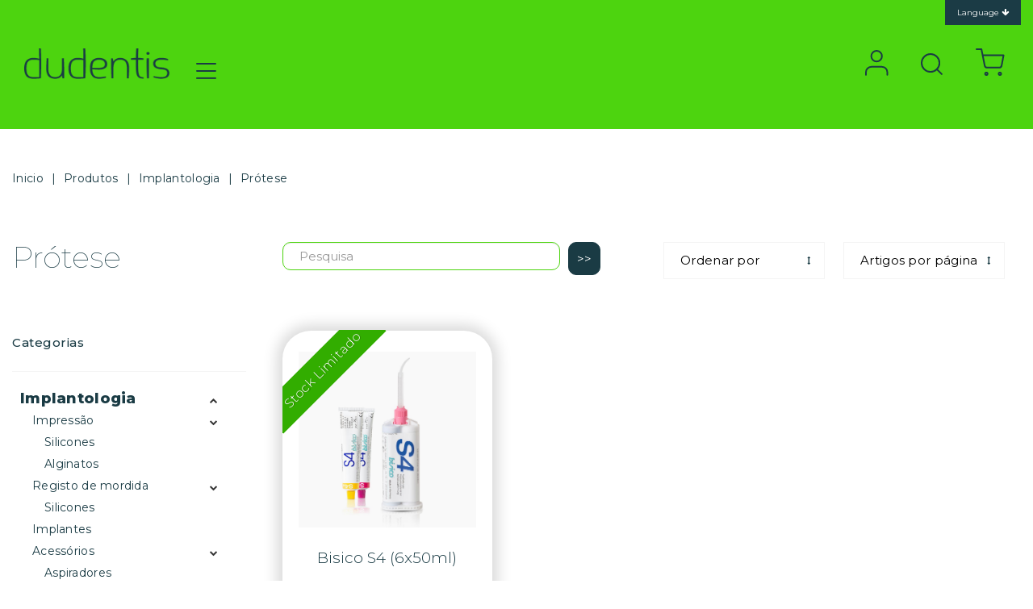

--- FILE ---
content_type: text/html; charset=UTF-8
request_url: https://dudentis.com/produtos/proacutetesea11128/pt
body_size: 12375
content:
<!DOCTYPE html>
<html href-lang="pt" lang="pt">
<head>
	<meta charset="UTF-8"><meta name="viewport" content="width=device-width, initial-scale=1.0, maximum-scale=1.0, minimum-scale=1.0"><meta http-equiv="X-UA-Compatible" content="ie=edge"><base href="/" ><meta name="author" content="Wevolved.com"><meta name="format-detection" content="telephone=no" /><link rel="icon" href="uploads/logotipo/favicon.ico" type="image/x-icon"><meta http-equiv="Cache-control" content="public"><link rel = "canonical" href = "https://www.dudentis.com/produtos/proacutetesea11128/pt" /><title></title><meta name="description" content=""><meta name="keywords" content=""><meta property="og:title" content=""><meta property="og:description" content=""><meta property="og:url" content="https://dudentis.com/produtos/proacutetesea11128/pt"><meta property="og:site_name" content="Dudentis"><meta property="og:image" content="https://dudentis.com/img/new548455fundoback.png"><meta property="og:type" content="website"><meta name="robots" content="index,follow"><script type="application/ld+json">
                    {
                      "@context" : "http://schema.org",
                      "@type" : "Organization",
                      "name" : "Wevolved Creative Agency",
                     "url" : "https://wevolved.com",
                     "sameAs" : [
                       "https://www.facebook.com/wevolved/",
                       "https://www.instagram.com/wevolved/"
                       ],
                      "address": {
                        "@type": "PostalAddress",
                        "streetAddress": "Rua Arq. Cassiano Barbosa, 6F Sala 17",
                        "addressRegion": "Porto",
                        "postalCode": "4100-009",
                        "addressCountry": "PT"
                      }
                    }
                    </script>	   
    <link href="https://unpkg.com/aos@2.3.1/dist/aos.css" rel="stylesheet">
    <script src="https://unpkg.com/aos@2.3.1/dist/aos.js"></script>
    <link rel="stylesheet" href="css/font-awesome.min.css?v=1768734370">
    <link rel="stylesheet" href="css/bootstrap.min.css?v=1768734370">
    <link rel="stylesheet" href="js/slick/slick.css">
    <link rel="stylesheet" href="js/slick/slick-theme.css">
    <link rel="stylesheet" href="css/style.min.php?lang=pt&v=1768734370">
    <link rel="stylesheet" href="css/style.min.css?v=1768734370">
    <script type='text/javascript' src='https://platform-api.sharethis.com/js/sharethis.js#property=5e0a7bdee6d3310012cd7eff&product=inline-share-buttons&cms=sop' async='async'></script>
    <script src='https://www.google.com/recaptcha/api.js'></script>   
    
    <!--[if lt IE 9]>
    <html class="ie8">
    <div id="ie6-alert" style="width: 100%; text-align:center; background: #232323;">
        <img src="http://beatie6.frontcube.com/images/ie6.jpg" alt="Upgrade IE 6" width="640" height="344" border="0"
             usemap="#Map" longdesc="http://die6.frontcube.com"/>
        <map name="Map" id="Map">
            <area shape="rect" coords="496,201,604,329"
                  href="http://www.microsoft.com/windows/internet-explorer/default.aspx" target="_blank"
                  alt="Download Interent Explorer"/>
            <area shape="rect" coords="380,201,488,329" href="http://www.apple.com/safari/download/" target="_blank"
                  alt="Download Apple Safari"/>
            <area shape="rect" coords="268,202,376,330" href="http://www.opera.com/download/" target="_blank"
                  alt="Download Opera"/>
            <area shape="rect" coords="155,202,263,330" href="http://www.mozilla.com/" target="_blank"
                  alt="Download Firefox"/>
            <area shape="rect" coords="35,201,143,329" href="http://www.google.com/chrome" target="_blank"
                  alt="Download Google Chrome"/>
        </map>
    </div>

    <script src="js/html5shiv.js"></script>
    <link rel="stylesheet" type="text/css" media="screen" href="css/ie.css">
    <![endif]-->

    <script async data-id="61661" src="https://cdn.widgetwhats.com/script.min.js"></script>

    </head>
<body id="noticias" class="pt noticias produtos produtos  produto fundo-verde">
		<!--<section class="top-bar-pre pre-nav">
	<div class="container-fluid">
		<div class="row">
			<div class="blocoLanguage col-md-3 col-sm-4 col-xs-4">
				<ul class="sub-idiomas">
							     	</ul>
			</div>
			
		</div>
	</div>
</section>-->
<section class="grandeHeader ">
<div class="container-fluid" style="position:relative;">
	<div class=" header-bloco">
		<div class="barra-superior">
			<div class="top-bar">
				<div class="col-md-3 col-sm-6 col-xs-12"><div class="logoMenu left">
<div class="logo"><a title="Homepage" href="../"> <img alt="Dudentis" src="../GestorSistema/logo_1.png" width="100%" /> </a></div>
<div class="menu"><img alt="" src="../GestorSistema/Icon%20feather-menu%402x.png" /></div>
</div></div>

		
			
				
				<div class="hamburguer-bt">
				  <div class="hamburguer-bt__stripe hamburguer-bt__stripe__top"></div>
				  <div class="hamburguer-bt__stripe hamburguer-bt__stripe__middle"></div>
				  <div class="hamburguer-bt__stripe hamburguer-bt__stripe__bottom"></div>
				</div>
				<div class="blocoRegisto logoMenu right">
					<div class="menu20200329232455 menu-registo">
            <ul><li class="li-menu menu-entrar">
                            <a href="/login" target="_self" class="ativo">
                              <img src="assets/Icon feather-user@2x.png">
                            </a>
                          </li><li class="li-menu menu-search-2">
                            <a href="#" target="_self" class="pesquisar">
                              <img src="assets/Icon feather-search@2x.png">
                            </a>
                          </li><li class="li-menu menu-carrinho-2">
                            <a href="/carrinho" target="_self" class="">
                              <img src="assets/Icon feather-shopping-cart@2x.png"><div class="bolaCarrinha" style="display:none;">0</div></a>
                        </li>
          </ul>
        </div>				</div>
				
			</div>
		</div>
	</div>
</div>
</section>	<section class="conteudo-loja-geral breadcumb-produtos breadcumb-categoria breadcumb-34"><div class="container"><div class="row"><div class="col-md-12 col-sm-12 col-xs-12"><ul class="breadcum-list"><li class="breadcum-list-item"><a href="/" alt="Inicio" title="Inicio">Inicio</a></li><li class="breadcum-list-item"><a href="/produtos/" alt="Produtos" title="Produtos">Produtos</a></li><li class="breadcum-list-item"><a href="/produtos/implantologia/pt" alt="Pr&oacute;tese" title="Pr&oacute;tese">Implantologia</a></li><li class="breadcum-list-item"><a href="/produtos/proacutetesea11128/pt" alt="Pr&oacute;tese" title="Pr&oacute;tese">Pr&oacute;tese</a></li></ul></div></div></div></section>	<section class="conteudo-loja-geral blococentralprodutos">
		<div class="container">
			<div class="row visializacoes-produtos">
				<div class="col-md-3 col-sm-3 col-xs-12 blocotituloprodutos">
                     <h1 class="tituloBlocoProdutos">
                     	Pr&oacute;tese                     </h1>
                </div>

                <div class="col-md-9 col-sm-9 col-xs-12 blococonfiprodutos">
                	<form class="form-pesquisa" action="pesquisa.php" method="get">
	                    <input type="text" name="pesquisa" class="form-control" placeholder="Pesquisa">
	                    <input type="submit" class="button" name="enviar" value=">>">
	                  </form>
                	<label class="select">
	                     <select class="caixaPesquisaProdutos ordena-produtos">
	                        <option value="pos">Ordenar por</option>
	                        <option value="nomeasc">Nome A-Z</option>
	                        <option value="nomedesc">Nome Z-A</option>
	                        <option value="precoasc">Preço mais baixo</option>
	                        <option value="precodesc">Preço mais alto</option>
	                        <!--<option value="dataasc">Data Inserção ASC</option>-->
	                        <option value="datadesc">Novidades</option>
	                        <!--<option value="pos">Posição</option>-->
	                        <option value="refasc">Ref. A-Z</option>
	                        <option value="refdesc">Ref. Z-A</option>
                       	</select>
                     </label>
                     <label class="select">
	                     <select class="caixaPesquisaProdutos num-produtos">
	                     	<option value="12">Artigos por página</option>
	                     	<option value="12">12</option>
	                     	<option value="24">24</option>
	                     	<option value="36">36</option>
	                     	<option value="48">48</option>
	                     	<option value="60">60</option>
	                     </select>
                     </label>
                </div>
            </div>
			<div class="row">
				<div class="col-md-3 col-sm-4 col-xs-12 filtros-produtos">
					<div class="row">
						<div class="col-md-12 col-sm-12 col-xs-12">
							<div class="bloco-filtros">
			                     	<h3 class="tituloFiltrosProdutos">
			                     		Categorias			                     		<div class="abreFechaFiltros">
			                     			<div class="pointer abreFiltros">
			                     				<i class="fa fa-plus-square" aria-hidden="true"></i>
			                     			</div>
			                     			<div class="pointer fechaFiltros">
			                     				<i class="fa fa-minus-square" aria-hidden="true"></i>
			                     			</div>
			                     		</div>
			                     	</h3>
									<ul class="itens-cat-catetoria-produto">
					                     													<li class=" tem-sub">
													<a href="/produtos/implantologia/pt" class="">
														Implantologia													</a>
                                                	<div class=" tem-sub-anima"></div>
																												<ul class="subs-cat">
																																	<li class=" tem-sub">
																		<a href="/produtos/impressatildeo/pt" class="">
																			Impress&atilde;o																		</a>
                                                						<div class=" tem-sub-anima"></div>
																																						<ul class="subs-cat">
																																												<li>
																								<a href="/produtos/silicones/pt" class="">Silicones																								</a>
                                                												<div class=" tem-sub-anima"></div>
																							</li>
																																													<li>
																								<a href="/produtos/alginatos/pt" class="">Alginatos																								</a>
                                                												<div class=" tem-sub-anima"></div>
																							</li>
																																										</ul>
																																				</li>
																																		<li class=" tem-sub">
																		<a href="/produtos/registo-de-mordidaa62900/pt" class="">
																			Registo de mordida																		</a>
                                                						<div class=" tem-sub-anima"></div>
																																						<ul class="subs-cat">
																																												<li>
																								<a href="/produtos/siliconesa81840/pt" class="">Silicones																								</a>
                                                												<div class=" tem-sub-anima"></div>
																							</li>
																																										</ul>
																																				</li>
																																		<li class="">
																		<a href="/produtos/implantes/pt" class="">
																			Implantes																		</a>
                                                						<div class="-anima"></div>
																																			</li>
																																		<li class=" tem-sub">
																		<a href="/produtos/acessoacuteriosa78183/pt" class="">
																			Acess&oacute;rios																		</a>
                                                						<div class=" tem-sub-anima"></div>
																																						<ul class="subs-cat">
																																												<li>
																								<a href="/produtos/aspiradoresa22909/pt" class="">Aspiradores																								</a>
                                                												<div class=" tem-sub-anima"></div>
																							</li>
																																													<li>
																								<a href="/produtos/impressatildeoa10405/pt" class="">Impress&atilde;o																								</a>
                                                												<div class=" tem-sub-anima"></div>
																							</li>
																																													<li>
																								<a href="/produtos/restauraccedilatildeo-temporaacuteria/pt" class="">Restaura&ccedil;&atilde;o Tempor&aacute;ria																								</a>
                                                												<div class=" tem-sub-anima"></div>
																							</li>
																																													<li>
																								<a href="/produtos/registo-de-mordidaa2029/pt" class="">Registo de Mordida																								</a>
                                                												<div class=" tem-sub-anima"></div>
																							</li>
																																													<li>
																								<a href="/produtos/cimentosa12581/pt" class="">Cimentos																								</a>
                                                												<div class=" tem-sub-anima"></div>
																							</li>
																																													<li>
																								<a href="/produtos/proacutetesea50891/pt" class="">Pr&oacute;tese																								</a>
                                                												<div class=" tem-sub-anima"></div>
																							</li>
																																										</ul>
																																				</li>
																																		<li class=" tem-sub">
																		<a href="/produtos/restauraccedilatildeo-temporaacuteriaa56492/pt" class="">
																			Restaura&ccedil;&atilde;o Tempor&aacute;ria																		</a>
                                                						<div class=" tem-sub-anima"></div>
																																						<ul class="subs-cat">
																																												<li>
																								<a href="/produtos/acriacutelicos/pt" class="">Acr&iacute;licos																								</a>
                                                												<div class=" tem-sub-anima"></div>
																							</li>
																																													<li>
																								<a href="/produtos/cimentosa56010/pt" class="">Cimentos																								</a>
                                                												<div class=" tem-sub-anima"></div>
																							</li>
																																										</ul>
																																				</li>
																																		<li class="">
																		<a href="/produtos/cimentosa29049/pt" class="">
																			Cimentos																		</a>
                                                						<div class="-anima"></div>
																																			</li>
																																		<li class=" tem-sub">
																		<a href="/produtos/proacutetesea11128/pt" class="item-ativo-cat">
																			Pr&oacute;tese																		</a>
                                                						<div class=" tem-sub-anima"></div>
																																						<ul class="subs-cat">
																																												<li>
																								<a href="/produtos/siliconesa16382/pt" class="">Silicones																								</a>
                                                												<div class=" tem-sub-anima"></div>
																							</li>
																																										</ul>
																																				</li>
																																		<li class=" tem-sub">
																		<a href="/produtos/brocasa2582/pt" class="">
																			Brocas																		</a>
                                                						<div class=" tem-sub-anima"></div>
																																						<ul class="subs-cat">
																																												<li>
																								<a href="/produtos/titacircnioa27244/pt" class="">Tit&acirc;nio																								</a>
                                                												<div class=" tem-sub-anima"></div>
																							</li>
																																													<li>
																								<a href="/produtos/carbotungsteacutenioa35596/pt" class="">Carbotungst&eacute;nio																								</a>
                                                												<div class=" tem-sub-anima"></div>
																							</li>
																																													<li>
																								<a href="/produtos/abrasivas/pt" class="">Abrasivas																								</a>
                                                												<div class=" tem-sub-anima"></div>
																							</li>
																																										</ul>
																																				</li>
																																		<li class="">
																		<a href="/produtos/cleanexta52333/pt" class="">
																			CLEANext																		</a>
                                                						<div class="-anima"></div>
																																			</li>
																																		<li class="">
																		<a href="/produtos/curetasa53432/pt" class="">
																			Curetas																		</a>
                                                						<div class="-anima"></div>
																																			</li>
																																		<li class=" tem-sub">
																		<a href="/produtos/instrumentosa91272/pt" class="">
																			Instrumentos																		</a>
                                                						<div class=" tem-sub-anima"></div>
																																						<ul class="subs-cat">
																																												<li>
																								<a href="/produtos/tunelizaccedilatildeoa16141/pt" class="">Tuneliza&ccedil;&atilde;o																								</a>
                                                												<div class=" tem-sub-anima"></div>
																							</li>
																																										</ul>
																																				</li>
																																		<li class="">
																		<a href="/produtos/compoacutesitosa50782/pt" class="">
																			Comp&oacute;sitos																		</a>
                                                						<div class="-anima"></div>
																																			</li>
																																</ul>
																									</li>
																							<li class=" tem-sub">
													<a href="/produtos/dentisteria/pt" class="">
														Dentisteria													</a>
                                                	<div class=" tem-sub-anima"></div>
																												<ul class="subs-cat">
																																	<li class=" tem-sub">
																		<a href="/produtos/acessoacuterios/pt" class="">
																			Acess&oacute;rios																		</a>
                                                						<div class=" tem-sub-anima"></div>
																																						<ul class="subs-cat">
																																												<li>
																								<a href="/produtos/aspiradores/pt" class="">Aspiradores																								</a>
                                                												<div class=" tem-sub-anima"></div>
																							</li>
																																													<li>
																								<a href="/produtos/brocasa5785/pt" class="">Brocas																								</a>
                                                												<div class=" tem-sub-anima"></div>
																							</li>
																																													<li>
																								<a href="/produtos/limpeza/pt" class="">Limpeza																								</a>
                                                												<div class=" tem-sub-anima"></div>
																							</li>
																																										</ul>
																																				</li>
																																		<li class=" tem-sub">
																		<a href="/produtos/compoacutesitos/pt" class="">
																			Comp&oacute;sitos																		</a>
                                                						<div class=" tem-sub-anima"></div>
																																						<ul class="subs-cat">
																																												<li>
																								<a href="/produtos/acessoacuteriosa67812/pt" class="">Acess&oacute;rios																								</a>
                                                												<div class=" tem-sub-anima"></div>
																							</li>
																																										</ul>
																																				</li>
																																		<li class="">
																		<a href="/produtos/adesivos/pt" class="">
																			Adesivos																		</a>
                                                						<div class="-anima"></div>
																																			</li>
																																		<li class="">
																		<a href="/produtos/aacutecido/pt" class="">
																			&Aacute;cido																		</a>
                                                						<div class="-anima"></div>
																																			</li>
																																		<li class="">
																		<a href="/produtos/reparador/pt" class="">
																			Reparador																		</a>
                                                						<div class="-anima"></div>
																																			</li>
																																		<li class=" tem-sub">
																		<a href="/produtos/registo-de-mordida/pt" class="">
																			Registo de mordida																		</a>
                                                						<div class=" tem-sub-anima"></div>
																																						<ul class="subs-cat">
																																												<li>
																								<a href="/produtos/siliconesa79243/pt" class="">Silicones																								</a>
                                                												<div class=" tem-sub-anima"></div>
																							</li>
																																										</ul>
																																				</li>
																																		<li class=" tem-sub">
																		<a href="/produtos/brocasa2597/pt" class="">
																			Brocas																		</a>
                                                						<div class=" tem-sub-anima"></div>
																																						<ul class="subs-cat">
																																												<li>
																								<a href="/produtos/diamantadas/pt" class="">Diamantadas																								</a>
                                                												<div class=" tem-sub-anima"></div>
																							</li>
																																													<li>
																								<a href="/produtos/carbotungsteacutenioa37148/pt" class="">Carbotungst&eacute;nio																								</a>
                                                												<div class=" tem-sub-anima"></div>
																							</li>
																																										</ul>
																																				</li>
																																		<li class="">
																		<a href="/produtos/polidoresa78166/pt" class="">
																			Polidores																		</a>
                                                						<div class="-anima"></div>
																																			</li>
																																		<li class="">
																		<a href="/produtos/raspador/pt" class="">
																			Raspador																		</a>
                                                						<div class="-anima"></div>
																																			</li>
																																		<li class=" tem-sub">
																		<a href="/produtos/tiras/pt" class="">
																			Tiras																		</a>
                                                						<div class=" tem-sub-anima"></div>
																																						<ul class="subs-cat">
																																												<li>
																								<a href="/produtos/diamantadasa18016/pt" class="">Diamantadas																								</a>
                                                												<div class=" tem-sub-anima"></div>
																							</li>
																																										</ul>
																																				</li>
																																		<li class=" tem-sub">
																		<a href="/produtos/esterilizaccedilatildeoa57429/pt" class="">
																			Esteriliza&ccedil;&atilde;o																		</a>
                                                						<div class=" tem-sub-anima"></div>
																																						<ul class="subs-cat">
																																												<li>
																								<a href="/produtos/cleanexta34788/pt" class="">CLEANext																								</a>
                                                												<div class=" tem-sub-anima"></div>
																							</li>
																																										</ul>
																																				</li>
																																		<li class="">
																		<a href="/produtos/cleanexta56236/pt" class="">
																			CLEANext																		</a>
                                                						<div class="-anima"></div>
																																			</li>
																																		<li class="">
																		<a href="/produtos/espelhosa25097/pt" class="">
																			Espelhos																		</a>
                                                						<div class="-anima"></div>
																																			</li>
																																		<li class="">
																		<a href="/produtos/afiadoresa21564/pt" class="">
																			Afiadores																		</a>
                                                						<div class="-anima"></div>
																																			</li>
																																</ul>
																									</li>
																							<li class=" tem-sub">
													<a href="/produtos/profilaxia/pt" class="">
														Profilaxia													</a>
                                                	<div class=" tem-sub-anima"></div>
																												<ul class="subs-cat">
																																	<li class="">
																		<a href="/produtos/profilaxiaa10406/pt" class="">
																			Profilaxia																		</a>
                                                						<div class="-anima"></div>
																																			</li>
																																</ul>
																									</li>
																							<li class=" tem-sub">
													<a href="/produtos/materiais-de-proteccedilatildeo/pt" class="">
														Materiais de Prote&ccedil;&atilde;o													</a>
                                                	<div class=" tem-sub-anima"></div>
																												<ul class="subs-cat">
																																	<li class=" tem-sub">
																		<a href="/produtos/reutilizaacuteveis/pt" class="">
																			Reutiliz&aacute;veis																		</a>
                                                						<div class=" tem-sub-anima"></div>
																																						<ul class="subs-cat">
																																												<li>
																								<a href="/produtos/cobre-peacutes/pt" class="">Cobre-p&eacute;s																								</a>
                                                												<div class=" tem-sub-anima"></div>
																							</li>
																																													<li>
																								<a href="/produtos/toucas/pt" class="">Toucas																								</a>
                                                												<div class=" tem-sub-anima"></div>
																							</li>
																																													<li>
																								<a href="/produtos/batasa56806/pt" class="">Batas																								</a>
                                                												<div class=" tem-sub-anima"></div>
																							</li>
																																													<li>
																								<a href="/produtos/fatos/pt" class="">Fatos																								</a>
                                                												<div class=" tem-sub-anima"></div>
																							</li>
																																										</ul>
																																				</li>
																																		<li class=" tem-sub">
																		<a href="/produtos/descartaacuteveis/pt" class="">
																			Descart&aacute;veis																		</a>
                                                						<div class=" tem-sub-anima"></div>
																																						<ul class="subs-cat">
																																												<li>
																								<a href="/produtos/luvas/pt" class="">Luvas																								</a>
                                                												<div class=" tem-sub-anima"></div>
																							</li>
																																													<li>
																								<a href="/produtos/batas/pt" class="">Batas																								</a>
                                                												<div class=" tem-sub-anima"></div>
																							</li>
																																													<li>
																								<a href="/produtos/cobre-peacutesa65591/pt" class="">Cobre-p&eacute;s																								</a>
                                                												<div class=" tem-sub-anima"></div>
																							</li>
																																													<li>
																								<a href="/produtos/maacutescarasa47392/pt" class="">M&aacute;scaras																								</a>
                                                												<div class=" tem-sub-anima"></div>
																							</li>
																																										</ul>
																																				</li>
																																		<li class="">
																		<a href="/produtos/aacutelcool/pt" class="">
																			&Aacute;lcool																		</a>
                                                						<div class="-anima"></div>
																																			</li>
																																		<li class=" tem-sub">
																		<a href="/produtos/limpeza-e-desinfeccedilatildeo/pt" class="">
																			Limpeza e Desinfe&ccedil;&atilde;o																		</a>
                                                						<div class=" tem-sub-anima"></div>
																																						<ul class="subs-cat">
																																												<li>
																								<a href="/produtos/desinfeccedilatildeo/pt" class="">Desinfe&ccedil;&atilde;o																								</a>
                                                												<div class=" tem-sub-anima"></div>
																							</li>
																																										</ul>
																																				</li>
																																</ul>
																									</li>
																							<li class=" tem-sub">
													<a href="/produtos/acessoacuterios/pt" class="">
														Acess&oacute;rios													</a>
                                                	<div class=" tem-sub-anima"></div>
																												<ul class="subs-cat">
																																	<li class="">
																		<a href="/produtos/brocasa52576/pt" class="">
																			Brocas																		</a>
                                                						<div class="-anima"></div>
																																			</li>
																																</ul>
																									</li>
																							<li class=" tem-sub">
													<a href="/produtos/ortodontia/pt" class="">
														Ortodontia													</a>
                                                	<div class=" tem-sub-anima"></div>
																												<ul class="subs-cat">
																																	<li class="">
																		<a href="/produtos/expansores/pt" class="">
																			Expansores																		</a>
                                                						<div class="-anima"></div>
																																			</li>
																																		<li class="">
																		<a href="/produtos/distalizadores/pt" class="">
																			Distalizadores																		</a>
                                                						<div class="-anima"></div>
																																			</li>
																																		<li class=" tem-sub">
																		<a href="/produtos/produtos-elastomeacutericos/pt" class="">
																			Produtos Elastom&eacute;ricos																		</a>
                                                						<div class=" tem-sub-anima"></div>
																																						<ul class="subs-cat">
																																												<li>
																								<a href="/produtos/elaacutesticos-intra-orais/pt" class="">El&aacute;sticos Intra-Orais																								</a>
                                                												<div class=" tem-sub-anima"></div>
																							</li>
																																													<li>
																								<a href="/produtos/elaacutesticos-extra-orais/pt" class="">El&aacute;sticos Extra-Orais																								</a>
                                                												<div class=" tem-sub-anima"></div>
																							</li>
																																													<li>
																								<a href="/produtos/ligaduras/pt" class="">Ligaduras																								</a>
                                                												<div class=" tem-sub-anima"></div>
																							</li>
																																													<li>
																								<a href="/produtos/cadeiasa8139/pt" class="">Cadeias																								</a>
                                                												<div class=" tem-sub-anima"></div>
																							</li>
																																													<li>
																								<a href="/produtos/rotation-wedges/pt" class="">Rotation Wedges																								</a>
                                                												<div class=" tem-sub-anima"></div>
																							</li>
																																													<li>
																								<a href="/produtos/separators/pt" class="">Separators																								</a>
                                                												<div class=" tem-sub-anima"></div>
																							</li>
																																													<li>
																								<a href="/produtos/extra-orais/pt" class="">Extra Orais																								</a>
                                                												<div class=" tem-sub-anima"></div>
																							</li>
																																										</ul>
																																				</li>
																																		<li class=" tem-sub">
																		<a href="/produtos/cadeias/pt" class="">
																			Cadeias																		</a>
                                                						<div class=" tem-sub-anima"></div>
																																						<ul class="subs-cat">
																																												<li>
																								<a href="/produtos/abertas/pt" class="">Abertas																								</a>
                                                												<div class=" tem-sub-anima"></div>
																							</li>
																																										</ul>
																																				</li>
																																		<li class=" tem-sub">
																		<a href="/produtos/arcos/pt" class="">
																			Arcos																		</a>
                                                						<div class=" tem-sub-anima"></div>
																																						<ul class="subs-cat">
																																												<li>
																								<a href="/produtos/arcos-thermax/pt" class="">Arcos Thermax																								</a>
                                                												<div class=" tem-sub-anima"></div>
																							</li>
																																													<li>
																								<a href="/produtos/arcos-niti/pt" class="">Arcos Niti																								</a>
                                                												<div class=" tem-sub-anima"></div>
																							</li>
																																													<li>
																								<a href="/produtos/arcos-de-accedilo/pt" class="">Arcos de A&ccedil;o																								</a>
                                                												<div class=" tem-sub-anima"></div>
																							</li>
																																													<li>
																								<a href="/produtos/arcos-australianos/pt" class="">Arcos Australianos																								</a>
                                                												<div class=" tem-sub-anima"></div>
																							</li>
																																													<li>
																								<a href="/produtos/arcos-linguais/pt" class="">Arcos Linguais																								</a>
                                                												<div class=" tem-sub-anima"></div>
																							</li>
																																													<li>
																								<a href="/produtos/arcos-niti-thermal/pt" class="">Arcos NiTi Thermal																								</a>
                                                												<div class=" tem-sub-anima"></div>
																							</li>
																																													<li>
																								<a href="/produtos/arcos-beta-titacircnio/pt" class="">Arcos Beta-Tit&acirc;nio																								</a>
                                                												<div class=" tem-sub-anima"></div>
																							</li>
																																													<li>
																								<a href="/produtos/arcos-curva-reversa/pt" class="">Arcos Curva Reversa																								</a>
                                                												<div class=" tem-sub-anima"></div>
																							</li>
																																													<li>
																								<a href="/produtos/arcos-esteacuteticos/pt" class="">Arcos Est&eacute;ticos																								</a>
                                                												<div class=" tem-sub-anima"></div>
																							</li>
																																													<li>
																								<a href="/produtos/arcos-tranccedilados/pt" class="">Arcos Tran&ccedil;ados																								</a>
                                                												<div class=" tem-sub-anima"></div>
																							</li>
																																										</ul>
																																				</li>
																																		<li class=" tem-sub">
																		<a href="/produtos/brackets/pt" class="">
																			Brackets																		</a>
                                                						<div class=" tem-sub-anima"></div>
																																						<ul class="subs-cat">
																																												<li>
																								<a href="/produtos/interativos/pt" class="">Interativos																								</a>
                                                												<div class=" tem-sub-anima"></div>
																							</li>
																																													<li>
																								<a href="/produtos/roth/pt" class="">Roth																								</a>
                                                												<div class=" tem-sub-anima"></div>
																							</li>
																																													<li>
																								<a href="/produtos/mbt/pt" class="">MBT																								</a>
                                                												<div class=" tem-sub-anima"></div>
																							</li>
																																													<li>
																								<a href="/produtos/brackets-linguais/pt" class="">Brackets Linguais																								</a>
                                                												<div class=" tem-sub-anima"></div>
																							</li>
																																													<li>
																								<a href="/produtos/auto-ligaacuteveis-roth/pt" class="">Auto-lig&aacute;veis Roth																								</a>
                                                												<div class=" tem-sub-anima"></div>
																							</li>
																																													<li>
																								<a href="/produtos/esteacuteticos-roth/pt" class="">Est&eacute;ticos Roth																								</a>
                                                												<div class=" tem-sub-anima"></div>
																							</li>
																																													<li>
																								<a href="/produtos/esteacuteticos-mbt/pt" class="">Est&eacute;ticos MBT																								</a>
                                                												<div class=" tem-sub-anima"></div>
																							</li>
																																													<li>
																								<a href="/produtos/esteacuteticos-mini-roth/pt" class="">Est&eacute;ticos Mini Roth																								</a>
                                                												<div class=" tem-sub-anima"></div>
																							</li>
																																													<li>
																								<a href="/produtos/esteacuteticos-mini-mbt/pt" class="">Est&eacute;ticos Mini MBT																								</a>
                                                												<div class=" tem-sub-anima"></div>
																							</li>
																																										</ul>
																																				</li>
																																		<li class=" tem-sub">
																		<a href="/produtos/acessoacuteriosa76619/pt" class="">
																			Acess&oacute;rios																		</a>
                                                						<div class=" tem-sub-anima"></div>
																																						<ul class="subs-cat">
																																												<li>
																								<a href="/produtos/bototildeesa29930/pt" class="">Bot&otilde;es																								</a>
                                                												<div class=" tem-sub-anima"></div>
																							</li>
																																													<li>
																								<a href="/produtos/maacutescaras/pt" class="">M&aacute;scaras																								</a>
                                                												<div class=" tem-sub-anima"></div>
																							</li>
																																													<li>
																								<a href="/produtos/almofada/pt" class="">Almofada																								</a>
                                                												<div class=" tem-sub-anima"></div>
																							</li>
																																													<li>
																								<a href="/produtos/capacete/pt" class="">Capacete																								</a>
                                                												<div class=" tem-sub-anima"></div>
																							</li>
																																													<li>
																								<a href="/produtos/traccedilatildeo/pt" class="">Tra&ccedil;&atilde;o																								</a>
                                                												<div class=" tem-sub-anima"></div>
																							</li>
																																													<li>
																								<a href="/produtos/extraoral/pt" class="">Extraoral																								</a>
                                                												<div class=" tem-sub-anima"></div>
																							</li>
																																													<li>
																								<a href="/produtos/bracketsa4313/pt" class="">Brackets																								</a>
                                                												<div class=" tem-sub-anima"></div>
																							</li>
																																													<li>
																								<a href="/produtos/bandas/pt" class="">Bandas																								</a>
                                                												<div class=" tem-sub-anima"></div>
																							</li>
																																										</ul>
																																				</li>
																																		<li class=" tem-sub">
																		<a href="/produtos/proteccedilatildeo/pt" class="">
																			Prote&ccedil;&atilde;o																		</a>
                                                						<div class=" tem-sub-anima"></div>
																																						<ul class="subs-cat">
																																												<li>
																								<a href="/produtos/paciente/pt" class="">Paciente																								</a>
                                                												<div class=" tem-sub-anima"></div>
																							</li>
																																										</ul>
																																				</li>
																																		<li class=" tem-sub">
																		<a href="/produtos/ligadurasa30054/pt" class="">
																			Ligaduras																		</a>
                                                						<div class=" tem-sub-anima"></div>
																																						<ul class="subs-cat">
																																												<li>
																								<a href="/produtos/preacute-formadas/pt" class="">Pr&eacute;-formadas																								</a>
                                                												<div class=" tem-sub-anima"></div>
																							</li>
																																													<li>
																								<a href="/produtos/metaacutelicas/pt" class="">Met&aacute;licas																								</a>
                                                												<div class=" tem-sub-anima"></div>
																							</li>
																																										</ul>
																																				</li>
																																		<li class=" tem-sub">
																		<a href="/produtos/molas/pt" class="">
																			Molas																		</a>
                                                						<div class=" tem-sub-anima"></div>
																																						<ul class="subs-cat">
																																												<li>
																								<a href="/produtos/metaacutelicasa83248/pt" class="">Met&aacute;licas																								</a>
                                                												<div class=" tem-sub-anima"></div>
																							</li>
																																													<li>
																								<a href="/produtos/molas-niti/pt" class="">Molas NiTi																								</a>
                                                												<div class=" tem-sub-anima"></div>
																							</li>
																																													<li>
																								<a href="/produtos/mola-de-distalizaccedilatildeo/pt" class="">Mola de Distaliza&ccedil;&atilde;o																								</a>
                                                												<div class=" tem-sub-anima"></div>
																							</li>
																																										</ul>
																																				</li>
																																		<li class=" tem-sub">
																		<a href="/produtos/instrumentos/pt" class="">
																			Instrumentos																		</a>
                                                						<div class=" tem-sub-anima"></div>
																																						<ul class="subs-cat">
																																												<li>
																								<a href="/produtos/acessoacuteriosa95998/pt" class="">Acess&oacute;rios																								</a>
                                                												<div class=" tem-sub-anima"></div>
																							</li>
																																													<li>
																								<a href="/produtos/removedor-de-bandas/pt" class="">Removedor de bandas																								</a>
                                                												<div class=" tem-sub-anima"></div>
																							</li>
																																													<li>
																								<a href="/produtos/removedor-de-brackets/pt" class="">Removedor de Brackets																								</a>
                                                												<div class=" tem-sub-anima"></div>
																							</li>
																																													<li>
																								<a href="/produtos/ligadurasa52735/pt" class="">Ligaduras																								</a>
                                                												<div class=" tem-sub-anima"></div>
																							</li>
																																													<li>
																								<a href="/produtos/corte-frontal/pt" class="">Corte Frontal																								</a>
                                                												<div class=" tem-sub-anima"></div>
																							</li>
																																													<li>
																								<a href="/produtos/espelhosa20477/pt" class="">Espelhos																								</a>
                                                												<div class=" tem-sub-anima"></div>
																							</li>
																																													<li>
																								<a href="/produtos/espaacutetulasa41307/pt" class="">Esp&aacute;tulas																								</a>
                                                												<div class=" tem-sub-anima"></div>
																							</li>
																																													<li>
																								<a href="/produtos/linguais/pt" class="">Linguais																								</a>
                                                												<div class=" tem-sub-anima"></div>
																							</li>
																																													<li>
																								<a href="/produtos/utilitaacuterios/pt" class="">Utilit&aacute;rios																								</a>
                                                												<div class=" tem-sub-anima"></div>
																							</li>
																																													<li>
																								<a href="/produtos/removedor-de-compoacutesito/pt" class="">Removedor de comp&oacute;sito																								</a>
                                                												<div class=" tem-sub-anima"></div>
																							</li>
																																													<li>
																								<a href="/produtos/crimpar/pt" class="">Crimpar																								</a>
                                                												<div class=" tem-sub-anima"></div>
																							</li>
																																													<li>
																								<a href="/produtos/corte-distal/pt" class="">Corte distal																								</a>
                                                												<div class=" tem-sub-anima"></div>
																							</li>
																																													<li>
																								<a href="/produtos/corte-de-ligaduras/pt" class="">Corte de ligaduras																								</a>
                                                												<div class=" tem-sub-anima"></div>
																							</li>
																																													<li>
																								<a href="/produtos/autoclave/pt" class="">Autoclave																								</a>
                                                												<div class=" tem-sub-anima"></div>
																							</li>
																																										</ul>
																																				</li>
																																		<li class=" tem-sub">
																		<a href="/produtos/profilaxia/pt" class="">
																			Profilaxia																		</a>
                                                						<div class=" tem-sub-anima"></div>
																																						<ul class="subs-cat">
																																												<li>
																								<a href="/produtos/acessoacuteriosa8537/pt" class="">Acess&oacute;rios																								</a>
                                                												<div class=" tem-sub-anima"></div>
																							</li>
																																													<li>
																								<a href="/produtos/mouthguards/pt" class="">Mouthguards																								</a>
                                                												<div class=" tem-sub-anima"></div>
																							</li>
																																													<li>
																								<a href="/produtos/protetores/pt" class="">Protetores																								</a>
                                                												<div class=" tem-sub-anima"></div>
																							</li>
																																													<li>
																								<a href="/produtos/sonic-cleaner/pt" class="">Sonic Cleaner																								</a>
                                                												<div class=" tem-sub-anima"></div>
																							</li>
																																													<li>
																								<a href="/produtos/ceras/pt" class="">Ceras																								</a>
                                                												<div class=" tem-sub-anima"></div>
																							</li>
																																													<li>
																								<a href="/produtos/chewies/pt" class="">Chewies																								</a>
                                                												<div class=" tem-sub-anima"></div>
																							</li>
																																										</ul>
																																				</li>
																																		<li class=" tem-sub">
																		<a href="/produtos/brocasa26861/pt" class="">
																			Brocas																		</a>
                                                						<div class=" tem-sub-anima"></div>
																																						<ul class="subs-cat">
																																												<li>
																								<a href="/produtos/carbotungsteacutenioa75425/pt" class="">Carbotungst&eacute;nio																								</a>
                                                												<div class=" tem-sub-anima"></div>
																							</li>
																																													<li>
																								<a href="/produtos/diamantadasa90858/pt" class="">Diamantadas																								</a>
                                                												<div class=" tem-sub-anima"></div>
																							</li>
																																										</ul>
																																				</li>
																																		<li class=" tem-sub">
																		<a href="/produtos/impressatildeoa23835/pt" class="">
																			Impress&atilde;o																		</a>
                                                						<div class=" tem-sub-anima"></div>
																																						<ul class="subs-cat">
																																												<li>
																								<a href="/produtos/acessoacuteriosa33296/pt" class="">Acess&oacute;rios																								</a>
                                                												<div class=" tem-sub-anima"></div>
																							</li>
																																													<li>
																								<a href="/produtos/retratores/pt" class="">Retratores																								</a>
                                                												<div class=" tem-sub-anima"></div>
																							</li>
																																													<li>
																								<a href="/produtos/moldeiras/pt" class="">Moldeiras																								</a>
                                                												<div class=" tem-sub-anima"></div>
																							</li>
																																										</ul>
																																				</li>
																																		<li class=" tem-sub">
																		<a href="/produtos/fotografia-e-retratores/pt" class="">
																			Fotografia e Retratores																		</a>
                                                						<div class=" tem-sub-anima"></div>
																																						<ul class="subs-cat">
																																												<li>
																								<a href="/produtos/espelhos/pt" class="">Espelhos																								</a>
                                                												<div class=" tem-sub-anima"></div>
																							</li>
																																													<li>
																								<a href="/produtos/contrastores/pt" class="">Contrastores																								</a>
                                                												<div class=" tem-sub-anima"></div>
																							</li>
																																													<li>
																								<a href="/produtos/constrastor/pt" class="">Constrastor																								</a>
                                                												<div class=" tem-sub-anima"></div>
																							</li>
																																													<li>
																								<a href="/produtos/acessoacuteriosa87368/pt" class="">Acess&oacute;rios																								</a>
                                                												<div class=" tem-sub-anima"></div>
																							</li>
																																													<li>
																								<a href="/produtos/retratoresa95210/pt" class="">Retratores																								</a>
                                                												<div class=" tem-sub-anima"></div>
																							</li>
																																													<li>
																								<a href="/produtos/nola-dry-field-system/pt" class="">Nola Dry Field System																								</a>
                                                												<div class=" tem-sub-anima"></div>
																							</li>
																																										</ul>
																																				</li>
																																		<li class=" tem-sub">
																		<a href="/produtos/alginatosa99535/pt" class="">
																			Alginatos																		</a>
                                                						<div class=" tem-sub-anima"></div>
																																						<ul class="subs-cat">
																																												<li>
																								<a href="/produtos/alginatosa30045/pt" class="">Alginatos																								</a>
                                                												<div class=" tem-sub-anima"></div>
																							</li>
																																										</ul>
																																				</li>
																																		<li class=" tem-sub">
																		<a href="/produtos/adesivosa73911/pt" class="">
																			Adesivos																		</a>
                                                						<div class=" tem-sub-anima"></div>
																																						<ul class="subs-cat">
																																												<li>
																								<a href="/produtos/proteccedilatildeoa68699/pt" class="">Prote&ccedil;&atilde;o																								</a>
                                                												<div class=" tem-sub-anima"></div>
																							</li>
																																													<li>
																								<a href="/produtos/acessoacuteriosa88098/pt" class="">Acess&oacute;rios																								</a>
                                                												<div class=" tem-sub-anima"></div>
																							</li>
																																													<li>
																								<a href="/produtos/moldes/pt" class="">Moldes																								</a>
                                                												<div class=" tem-sub-anima"></div>
																							</li>
																																													<li>
																								<a href="/produtos/aacutecidoa86722/pt" class="">&Aacute;cido																								</a>
                                                												<div class=" tem-sub-anima"></div>
																							</li>
																																										</ul>
																																				</li>
																																		<li class="">
																		<a href="/produtos/modelos/pt" class="">
																			Modelos																		</a>
                                                						<div class="-anima"></div>
																																			</li>
																																		<li class=" tem-sub">
																		<a href="/produtos/stripping/pt" class="">
																			Stripping																		</a>
                                                						<div class=" tem-sub-anima"></div>
																																						<ul class="subs-cat">
																																												<li>
																								<a href="/produtos/diamantadasa3595/pt" class="">Diamantadas																								</a>
                                                												<div class=" tem-sub-anima"></div>
																							</li>
																																													<li>
																								<a href="/produtos/discos/pt" class="">Discos																								</a>
                                                												<div class=" tem-sub-anima"></div>
																							</li>
																																													<li>
																								<a href="/produtos/brocasa995/pt" class="">Brocas																								</a>
                                                												<div class=" tem-sub-anima"></div>
																							</li>
																																													<li>
																								<a href="/produtos/tiras-abrasivas/pt" class="">Tiras Abrasivas																								</a>
                                                												<div class=" tem-sub-anima"></div>
																							</li>
																																													<li>
																								<a href="/produtos/airo-strips/pt" class="">Airo Strips																								</a>
                                                												<div class=" tem-sub-anima"></div>
																							</li>
																																										</ul>
																																				</li>
																																		<li class=" tem-sub">
																		<a href="/produtos/pacientea94370/pt" class="">
																			Paciente																		</a>
                                                						<div class=" tem-sub-anima"></div>
																																						<ul class="subs-cat">
																																												<li>
																								<a href="/produtos/interdental/pt" class="">Interdental																								</a>
                                                												<div class=" tem-sub-anima"></div>
																							</li>
																																													<li>
																								<a href="/produtos/interproximal/pt" class="">Interproximal																								</a>
                                                												<div class=" tem-sub-anima"></div>
																							</li>
																																													<li>
																								<a href="/produtos/kits-de-viagem/pt" class="">Kits de viagem																								</a>
                                                												<div class=" tem-sub-anima"></div>
																							</li>
																																													<li>
																								<a href="/produtos/escovas/pt" class="">Escovas																								</a>
                                                												<div class=" tem-sub-anima"></div>
																							</li>
																																										</ul>
																																				</li>
																																		<li class="">
																		<a href="/produtos/tubos/pt" class="">
																			Tubos																		</a>
                                                						<div class="-anima"></div>
																																			</li>
																																		<li class=" tem-sub">
																		<a href="/produtos/bandas-e-acessoacuterios/pt" class="">
																			Bandas e Acess&oacute;rios																		</a>
                                                						<div class=" tem-sub-anima"></div>
																																						<ul class="subs-cat">
																																												<li>
																								<a href="/produtos/fio-de-contenccedilatildeo/pt" class="">Fio de Conten&ccedil;&atilde;o																								</a>
                                                												<div class=" tem-sub-anima"></div>
																							</li>
																																													<li>
																								<a href="/produtos/acessoacuteriosa47808/pt" class="">Acess&oacute;rios																								</a>
                                                												<div class=" tem-sub-anima"></div>
																							</li>
																																													<li>
																								<a href="/produtos/bototildees/pt" class="">Bot&otilde;es																								</a>
                                                												<div class=" tem-sub-anima"></div>
																							</li>
																																													<li>
																								<a href="/produtos/ganchos/pt" class="">Ganchos																								</a>
                                                												<div class=" tem-sub-anima"></div>
																							</li>
																																													<li>
																								<a href="/produtos/stops/pt" class="">Stops																								</a>
                                                												<div class=" tem-sub-anima"></div>
																							</li>
																																										</ul>
																																				</li>
																																		<li class="">
																		<a href="/produtos/tubos-alinhamento-raacutepido/pt" class="">
																			Tubos alinhamento r&aacute;pido																		</a>
                                                						<div class="-anima"></div>
																																			</li>
																																		<li class="">
																		<a href="/produtos/polidoresa36512/pt" class="">
																			Polidores																		</a>
                                                						<div class="-anima"></div>
																																			</li>
																																		<li class=" tem-sub">
																		<a href="/produtos/laboratoacuterioa85419/pt" class="">
																			Laborat&oacute;rio																		</a>
                                                						<div class=" tem-sub-anima"></div>
																																						<ul class="subs-cat">
																																												<li>
																								<a href="/produtos/iconic/pt" class="">Iconic																								</a>
                                                												<div class=" tem-sub-anima"></div>
																							</li>
																																													<li>
																								<a href="/produtos/fio/pt" class="">Fio																								</a>
                                                												<div class=" tem-sub-anima"></div>
																							</li>
																																										</ul>
																																				</li>
																																		<li class=" tem-sub">
																		<a href="/produtos/bandasa26470/pt" class="">
																			Bandas																		</a>
                                                						<div class=" tem-sub-anima"></div>
																																						<ul class="subs-cat">
																																												<li>
																								<a href="/produtos/mbta51675/pt" class="">MBT																								</a>
                                                												<div class=" tem-sub-anima"></div>
																							</li>
																																													<li>
																								<a href="/produtos/rotha40752/pt" class="">Roth																								</a>
                                                												<div class=" tem-sub-anima"></div>
																							</li>
																																													<li>
																								<a href="/produtos/natildeo-convertiveis/pt" class="">N&atilde;o convertiveis																								</a>
                                                												<div class=" tem-sub-anima"></div>
																							</li>
																																													<li>
																								<a href="/produtos/kit-bandas-mbt/pt" class="">Kit bandas MBT																								</a>
                                                												<div class=" tem-sub-anima"></div>
																							</li>
																																										</ul>
																																				</li>
																																		<li class="">
																		<a href="/produtos/matrix-rings/pt" class="">
																			Matrix Rings																		</a>
                                                						<div class="-anima"></div>
																																			</li>
																																		<li class="">
																		<a href="/produtos/compoacutesitosa73965/pt" class="">
																			Comp&oacute;sitos																		</a>
                                                						<div class="-anima"></div>
																																			</li>
																																		<li class="">
																		<a href="/produtos/cunhas/pt" class="">
																			Cunhas																		</a>
                                                						<div class="-anima"></div>
																																			</li>
																																		<li class="">
																		<a href="/produtos/micro-implantes-ortodocircnticos/pt" class="">
																			Micro-implantes ortod&ocirc;nticos																		</a>
                                                						<div class="-anima"></div>
																																			</li>
																																		<li class=" tem-sub">
																		<a href="/produtos/alicates/pt" class="">
																			Alicates																		</a>
                                                						<div class=" tem-sub-anima"></div>
																																						<ul class="subs-cat">
																																												<li>
																								<a href="/produtos/removedor-de-adesivo/pt" class="">Removedor de Adesivo																								</a>
                                                												<div class=" tem-sub-anima"></div>
																							</li>
																																													<li>
																								<a href="/produtos/alinhadores/pt" class="">Alinhadores																								</a>
                                                												<div class=" tem-sub-anima"></div>
																							</li>
																																													<li>
																								<a href="/produtos/corte-distala13040/pt" class="">Corte Distal																								</a>
                                                												<div class=" tem-sub-anima"></div>
																							</li>
																																													<li>
																								<a href="/produtos/corte-frontala97745/pt" class="">Corte Frontal																								</a>
                                                												<div class=" tem-sub-anima"></div>
																							</li>
																																													<li>
																								<a href="/produtos/instrumentos-linguais/pt" class="">Instrumentos Linguais																								</a>
                                                												<div class=" tem-sub-anima"></div>
																							</li>
																																													<li>
																								<a href="/produtos/corte-de-ligadurasa1181/pt" class="">Corte de Ligaduras																								</a>
                                                												<div class=" tem-sub-anima"></div>
																							</li>
																																													<li>
																								<a href="/produtos/laboratoacuterioa98287/pt" class="">Laborat&oacute;rio																								</a>
                                                												<div class=" tem-sub-anima"></div>
																							</li>
																																													<li>
																								<a href="/produtos/utilitaacuteriosa68834/pt" class="">Utilit&aacute;rios																								</a>
                                                												<div class=" tem-sub-anima"></div>
																							</li>
																																													<li>
																								<a href="/produtos/torque/pt" class="">Torque																								</a>
                                                												<div class=" tem-sub-anima"></div>
																							</li>
																																													<li>
																								<a href="/produtos/removedor-de-bandas-/pt" class="">Removedor de Bandas 																								</a>
                                                												<div class=" tem-sub-anima"></div>
																							</li>
																																										</ul>
																																				</li>
																																		<li class="">
																		<a href="/produtos/instrumentos-de-matildeo/pt" class="">
																			Instrumentos de m&atilde;o																		</a>
                                                						<div class="-anima"></div>
																																			</li>
																																</ul>
																									</li>
																							<li class="">
													<a href="/produtos/sem-categoria/pt" class="">
														Diversos Ortodontia													</a>
                                                	<div class="-anima"></div>
																									</li>
																							<li class="">
													<a href="/produtos//pt" class="">
																											</a>
                                                	<div class="-anima"></div>
																									</li>
																							<li class="">
													<a href="/produtos/sem-categoria/pt" class="">
														sem categoria													</a>
                                                	<div class="-anima"></div>
																									</li>
																							<li class=" tem-sub">
													<a href="/produtos/cirurgia/pt" class="">
														Cirurgia													</a>
                                                	<div class=" tem-sub-anima"></div>
																												<ul class="subs-cat">
																																	<li class="">
																		<a href="/produtos/profilaxiaa45080/pt" class="">
																			Profilaxia																		</a>
                                                						<div class="-anima"></div>
																																			</li>
																																		<li class=" tem-sub">
																		<a href="/produtos/brocasa32489/pt" class="">
																			Brocas																		</a>
                                                						<div class=" tem-sub-anima"></div>
																																						<ul class="subs-cat">
																																												<li>
																								<a href="/produtos/carbotungsteacutenio/pt" class="">Carbotungst&eacute;nio																								</a>
                                                												<div class=" tem-sub-anima"></div>
																							</li>
																																													<li>
																								<a href="/produtos/titacircnioa89562/pt" class="">Tit&acirc;nio																								</a>
                                                												<div class=" tem-sub-anima"></div>
																							</li>
																																										</ul>
																																				</li>
																																		<li class="">
																		<a href="/produtos/raspadores/pt" class="">
																			Raspadores																		</a>
                                                						<div class="-anima"></div>
																																			</li>
																																		<li class=" tem-sub">
																		<a href="/produtos/curetas/pt" class="">
																			Curetas																		</a>
                                                						<div class=" tem-sub-anima"></div>
																																						<ul class="subs-cat">
																																												<li>
																								<a href="/produtos/acessoacuteriosa22828/pt" class="">Acess&oacute;rios																								</a>
                                                												<div class=" tem-sub-anima"></div>
																							</li>
																																										</ul>
																																				</li>
																																		<li class="">
																		<a href="/produtos/chisels/pt" class="">
																			Chisels																		</a>
                                                						<div class="-anima"></div>
																																			</li>
																																		<li class="">
																		<a href="/produtos/elevadores/pt" class="">
																			Elevadores																		</a>
                                                						<div class="-anima"></div>
																																			</li>
																																		<li class="">
																		<a href="/produtos/tesouras/pt" class="">
																			Tesouras																		</a>
                                                						<div class="-anima"></div>
																																			</li>
																																		<li class="">
																		<a href="/produtos/periostomos/pt" class="">
																			Periostomos																		</a>
                                                						<div class="-anima"></div>
																																			</li>
																																		<li class=" tem-sub">
																		<a href="/produtos/instrumentosa74265/pt" class="">
																			Instrumentos																		</a>
                                                						<div class=" tem-sub-anima"></div>
																																						<ul class="subs-cat">
																																												<li>
																								<a href="/produtos/tunelizaccedilatildeo/pt" class="">Tuneliza&ccedil;&atilde;o																								</a>
                                                												<div class=" tem-sub-anima"></div>
																							</li>
																																										</ul>
																																				</li>
																																		<li class="">
																		<a href="/produtos/sondasa94869/pt" class="">
																			Sondas																		</a>
                                                						<div class="-anima"></div>
																																			</li>
																																		<li class=" tem-sub">
																		<a href="/produtos/esterilizaccedilatildeoa94508/pt" class="">
																			Esteriliza&ccedil;&atilde;o																		</a>
                                                						<div class=" tem-sub-anima"></div>
																																						<ul class="subs-cat">
																																												<li>
																								<a href="/produtos/cleanexta31572/pt" class="">CLEANext																								</a>
                                                												<div class=" tem-sub-anima"></div>
																							</li>
																																										</ul>
																																				</li>
																																		<li class="">
																		<a href="/produtos/cleanexta17883/pt" class="">
																			CLEANext																		</a>
                                                						<div class="-anima"></div>
																																			</li>
																																		<li class="">
																		<a href="/produtos/espelhosa6267/pt" class="">
																			Espelhos																		</a>
                                                						<div class="-anima"></div>
																																			</li>
																																		<li class="">
																		<a href="/produtos/afiadoresa47939/pt" class="">
																			Afiadores																		</a>
                                                						<div class="-anima"></div>
																																			</li>
																																</ul>
																									</li>
																							<li class=" tem-sub">
													<a href="/produtos/tratamento-conservador/pt" class="">
														Tratamento Conservador													</a>
                                                	<div class=" tem-sub-anima"></div>
																												<ul class="subs-cat">
																																	<li class="">
																		<a href="/produtos/pluggers/pt" class="">
																			Pluggers																		</a>
                                                						<div class="-anima"></div>
																																			</li>
																																		<li class="">
																		<a href="/produtos/escavadores/pt" class="">
																			Escavadores																		</a>
                                                						<div class="-anima"></div>
																																			</li>
																																		<li class=" tem-sub">
																		<a href="/produtos/instrumentosa60611/pt" class="">
																			Instrumentos																		</a>
                                                						<div class=" tem-sub-anima"></div>
																																						<ul class="subs-cat">
																																												<li>
																								<a href="/produtos/retraccedilatildeo-gengival/pt" class="">Retra&ccedil;&atilde;o Gengival																								</a>
                                                												<div class=" tem-sub-anima"></div>
																							</li>
																																													<li>
																								<a href="/produtos/modelaccedilatildeo/pt" class="">Modela&ccedil;&atilde;o																								</a>
                                                												<div class=" tem-sub-anima"></div>
																							</li>
																																										</ul>
																																				</li>
																																		<li class=" tem-sub">
																		<a href="/produtos/espaacutetulasa77716/pt" class="">
																			Esp&aacute;tulas																		</a>
                                                						<div class=" tem-sub-anima"></div>
																																						<ul class="subs-cat">
																																												<li>
																								<a href="/produtos/espaacutetulas-para-cimento/pt" class="">Esp&aacute;tulas para cimento																								</a>
                                                												<div class=" tem-sub-anima"></div>
																							</li>
																																													<li>
																								<a href="/produtos/titacircnio/pt" class="">Tit&acirc;nio																								</a>
                                                												<div class=" tem-sub-anima"></div>
																							</li>
																																										</ul>
																																				</li>
																																		<li class=" tem-sub">
																		<a href="/produtos/cleanext/pt" class="">
																			CLEANext																		</a>
                                                						<div class=" tem-sub-anima"></div>
																																						<ul class="subs-cat">
																																												<li>
																								<a href="/produtos/restauraccedilatildeo/pt" class="">Restaura&ccedil;&atilde;o																								</a>
                                                												<div class=" tem-sub-anima"></div>
																							</li>
																																										</ul>
																																				</li>
																																</ul>
																									</li>
																							<li class=" tem-sub">
													<a href="/produtos/diagnoacutestico/pt" class="">
														Diagn&oacute;stico													</a>
                                                	<div class=" tem-sub-anima"></div>
																												<ul class="subs-cat">
																																	<li class="">
																		<a href="/produtos/pinccedilas/pt" class="">
																			Pin&ccedil;as																		</a>
                                                						<div class="-anima"></div>
																																			</li>
																																		<li class="">
																		<a href="/produtos/sondas/pt" class="">
																			Sondas																		</a>
                                                						<div class="-anima"></div>
																																			</li>
																																</ul>
																									</li>
																							<li class=" tem-sub">
													<a href="/produtos/periodontia/pt" class="">
														Periodontia													</a>
                                                	<div class=" tem-sub-anima"></div>
																												<ul class="subs-cat">
																																	<li class="">
																		<a href="/produtos/profilaxiaa70317/pt" class="">
																			Profilaxia																		</a>
                                                						<div class="-anima"></div>
																																			</li>
																																		<li class=" tem-sub">
																		<a href="/produtos/curetasa69203/pt" class="">
																			Curetas																		</a>
                                                						<div class=" tem-sub-anima"></div>
																																						<ul class="subs-cat">
																																												<li>
																								<a href="/produtos/curetas-de-gracey/pt" class="">Curetas de Gracey																								</a>
                                                												<div class=" tem-sub-anima"></div>
																							</li>
																																													<li>
																								<a href="/produtos/universais/pt" class="">Universais																								</a>
                                                												<div class=" tem-sub-anima"></div>
																							</li>
																																													<li>
																								<a href="/produtos/titacircnioa16271/pt" class="">Tit&acirc;nio																								</a>
                                                												<div class=" tem-sub-anima"></div>
																							</li>
																																													<li>
																								<a href="/produtos/curetas-de-titacircnio/pt" class="">Curetas de Tit&acirc;nio																								</a>
                                                												<div class=" tem-sub-anima"></div>
																							</li>
																																													<li>
																								<a href="/produtos/acessoacuteriosa27896/pt" class="">Acess&oacute;rios																								</a>
                                                												<div class=" tem-sub-anima"></div>
																							</li>
																																													<li>
																								<a href="/produtos/furca/pt" class="">Furca																								</a>
                                                												<div class=" tem-sub-anima"></div>
																							</li>
																																										</ul>
																																				</li>
																																		<li class="">
																		<a href="/produtos/afiadores/pt" class="">
																			Afiadores																		</a>
                                                						<div class="-anima"></div>
																																			</li>
																																		<li class=" tem-sub">
																		<a href="/produtos/sondasa5055/pt" class="">
																			Sondas																		</a>
                                                						<div class=" tem-sub-anima"></div>
																																						<ul class="subs-cat">
																																												<li>
																								<a href="/produtos/ponta-dupla/pt" class="">Ponta dupla																								</a>
                                                												<div class=" tem-sub-anima"></div>
																							</li>
																																										</ul>
																																				</li>
																																		<li class=" tem-sub">
																		<a href="/produtos/diagnoacutesticoa76406/pt" class="">
																			Diagn&oacute;stico																		</a>
                                                						<div class=" tem-sub-anima"></div>
																																						<ul class="subs-cat">
																																												<li>
																								<a href="/produtos/pinccedilasa55152/pt" class="">Pin&ccedil;as																								</a>
                                                												<div class=" tem-sub-anima"></div>
																							</li>
																																										</ul>
																																				</li>
																																		<li class="">
																		<a href="/produtos/bisturis/pt" class="">
																			Bisturis																		</a>
                                                						<div class="-anima"></div>
																																			</li>
																																		<li class="">
																		<a href="/produtos/espaacutetulasa82050/pt" class="">
																			Esp&aacute;tulas																		</a>
                                                						<div class="-anima"></div>
																																			</li>
																																		<li class="">
																		<a href="/produtos/cleanexta3436/pt" class="">
																			CLEANext																		</a>
                                                						<div class="-anima"></div>
																																			</li>
																																		<li class="">
																		<a href="/produtos/pontas-de-prova/pt" class="">
																			Pontas de prova																		</a>
                                                						<div class="-anima"></div>
																																			</li>
																																		<li class="">
																		<a href="/produtos/scalers/pt" class="">
																			Scalers																		</a>
                                                						<div class="-anima"></div>
																																			</li>
																																		<li class=" tem-sub">
																		<a href="/produtos/acessoacuteriosa9618/pt" class="">
																			Acess&oacute;rios																		</a>
                                                						<div class=" tem-sub-anima"></div>
																																						<ul class="subs-cat">
																																												<li>
																								<a href="/produtos/afiadoresa91961/pt" class="">Afiadores																								</a>
                                                												<div class=" tem-sub-anima"></div>
																							</li>
																																										</ul>
																																				</li>
																																		<li class="">
																		<a href="/produtos/raspadoresa62433/pt" class="">
																			Raspadores																		</a>
                                                						<div class="-anima"></div>
																																			</li>
																																		<li class=" tem-sub">
																		<a href="/produtos/instrumentosa31704/pt" class="">
																			Instrumentos																		</a>
                                                						<div class=" tem-sub-anima"></div>
																																						<ul class="subs-cat">
																																												<li>
																								<a href="/produtos/modelaccedilatildeoa2463/pt" class="">Modela&ccedil;&atilde;o																								</a>
                                                												<div class=" tem-sub-anima"></div>
																							</li>
																																													<li>
																								<a href="/produtos/tunelizaccedilatildeoa78556/pt" class="">Tuneliza&ccedil;&atilde;o																								</a>
                                                												<div class=" tem-sub-anima"></div>
																							</li>
																																										</ul>
																																				</li>
																																		<li class="">
																		<a href="/produtos/limasa55353/pt" class="">
																			Limas																		</a>
                                                						<div class="-anima"></div>
																																			</li>
																																		<li class=" tem-sub">
																		<a href="/produtos/esterilizaccedilatildeo/pt" class="">
																			Esteriliza&ccedil;&atilde;o																		</a>
                                                						<div class=" tem-sub-anima"></div>
																																						<ul class="subs-cat">
																																												<li>
																								<a href="/produtos/cleanexta4472/pt" class="">CLEANext																								</a>
                                                												<div class=" tem-sub-anima"></div>
																							</li>
																																										</ul>
																																				</li>
																																		<li class="">
																		<a href="/produtos/espelhosa16128/pt" class="">
																			Espelhos																		</a>
                                                						<div class="-anima"></div>
																																			</li>
																																		<li class="">
																		<a href="/produtos/bandasa8173/pt" class="">
																			Bandas																		</a>
                                                						<div class="-anima"></div>
																																			</li>
																																</ul>
																									</li>
																							<li class=" tem-sub">
													<a href="/produtos/polidores/pt" class="">
														Polidores													</a>
                                                	<div class=" tem-sub-anima"></div>
																												<ul class="subs-cat">
																																	<li class=" tem-sub">
																		<a href="/produtos/polidoresa17971/pt" class="">
																			Polidores																		</a>
                                                						<div class=" tem-sub-anima"></div>
																																						<ul class="subs-cat">
																																												<li>
																								<a href="/produtos/cirurgiaa55620/pt" class="">Cirurgia																								</a>
                                                												<div class=" tem-sub-anima"></div>
																							</li>
																																										</ul>
																																				</li>
																																</ul>
																									</li>
																							<li class=" tem-sub">
													<a href="/produtos/brocas/pt" class="">
														Brocas													</a>
                                                	<div class=" tem-sub-anima"></div>
																												<ul class="subs-cat">
																																	<li class="">
																		<a href="/produtos/brocasa16516/pt" class="">
																			Brocas																		</a>
                                                						<div class="-anima"></div>
																																			</li>
																																		<li class="">
																		<a href="/produtos/acessoacuteriosa13660/pt" class="">
																			Acess&oacute;rios																		</a>
                                                						<div class="-anima"></div>
																																			</li>
																																</ul>
																									</li>
																					<li><a href="/produtos/" class="">Todos</a></li>
									</ul>
			                 </div>
		                </div>
					</div>
				</div>
				<div class="col-md-9 col-sm-8 col-xs-12 blocoprodutos">
					<div class="row">
						<div class="grelha-noticias">
						<div class="col-md-4 col-sm-6 col-xs-12">
                    <div class="blProduto  bloco-produto-produtos-bloco"><div class="sale-box">
                          <span class="sale-label label-stock">Stock Limitado</span>
                      </div><div class="prod-whishlist">
                            <a href="/login/"><i class="fa fa-heart-o" aria-hidden="true"></i></a>
                          </div><div class="imagemProdutoCategoria">
                          <a href="/produto/bisico-s4-light-6-x-50-ml/" title="Bisico S4 (6x50ml)" alt="Bisico S4 (6x50ml)">
                            <div class="imgProdutoLista" style="background-image:url(/uploads/2023/02/S4Bisico.jpg);">
                            </div>
                          </a>
                        </div>
                        <div class="min-height-texto-produto-cat">
                          <div class="nomeProdutoLista">
                                  Bisico S4 (6x50ml)
                          </div>
                          <h4 class="ref-prod">REF: BI71710</h4>
                          <div class="ProdutoPrecoLista"></div>
                          <div class="descProdutoLista">
                                
                          </div><div class="btn-prod">
                          <a href="/produto/bisico-s4-light-6-x-50-ml/" class="btn">
                              <img src="img/Icon feather-eye.png">
                          </a></div>
                        </div>
                    </div>
                </div>						</div>
											</div>
				</div>
			</div>
		</div>
	</section>
	

	


	

<footer class="footer">
	<div class="container">
		<div class="row">
			<div class="col-md-3 col-sm-3 col-xs-6 coluna-1"><h6>CONTACTOS</h6>
<p>Rua dos Combatentes da Grande Guerra</p>
<p>N&ordm; 113 Lj 1</p>
<p>3030-181 Coimbra &ndash; Portugal</p>
<p><div class="blocoSocialHeader"><div class="header-social-botoes"><a href="https://www.facebook.com/dudentispt" alt="facebook" title="facebook" target="_blank"><i class="fa fa-facebook icon-orange" aria-hidden="true"></i></a><a href="https://www.instagram.com/dudentis/" title="Instagram" alt="Instagram" target="_blank"><i class="fa fa-instagram icon-orange" aria-hidden="true"></i></a><a href="https://www.linkedin.com/company/dudentis/" title="Linkedin" alt="Linkedin" target="_blank"><i class="fa fa-linkedin icon-orange" aria-hidden="true"></i></a></div></div></p></div><div class="col-md-3 col-sm-3 col-xs-6 coluna-2"><h6>MENU</h6>
<p><div class="menu 20180522000139 menuprincipal"><ul><li class="li-menu ">
                              <a href="/produtos/" target="_self" class="">LOJA</a><ul class="sub-menu"></ul></li><li class="li-menu ">
                              <a href="/pages/sobre-nos" target="_self" class="">DUDENTIS</a><ul class="sub-menu"></ul></li><li class="li-menu ">
                              <a href="/catalogos" target="_self" class="">CATÁLOGOS</a><ul class="sub-menu"></ul></li><li class="li-menu ">
                              <a href="/pages/contactos" target="_self" class="">CONTACTOS</a><ul class="sub-menu"></ul></li></ul></div></p></div><div class="col-md-3 col-sm-3 col-xs-6 coluna-3"><h6>MENU</h6>
<p><div class="menu 20200811112440 menu-suporte"><ul><li class="li-menu ">
                              <a href="/pages/termos-e-condicoes" target="_self" class="">TERMOS E CONDIÇÕES</a><ul class="sub-menu"></ul></li><li class="li-menu ">
                              <a href="/pages/politica-de-privacidade" target="_self" class="">POLÍTICA DE PRIVACIDADE</a><ul class="sub-menu"></ul></li></ul></div></p></div><div class="col-md-3 col-sm-3 col-xs-6 coluna-4"><h6>SUBSCRI&Ccedil;&Atilde;O NEWSLETTER</h6>
<p class="mini">Recolhemos o seu email para que o possamos adicionar &agrave; nossa base de dados e enviar-lhe comunica&ccedil;&otilde;es comerciais. Verifique na nossa Pol&iacute;tica de Privacidade de que forma s&atilde;o utilizadas estas informa&ccedil;&otilde;es.</p>
<div class="form-footer">
<div class="texto-caixa"></div>
<div class="row formulario form-newsletter form-7" id="form-7"><div class="col-md-12 col-sm-12 col-xs-12"><h3 class="titulo-formulario titulo-form-newsletter" titulo-form-7">Newsletter</h3></div><div id="erro-form-7"></div><form class="form-tag-newsletter" action="https://dudentis.com/produtos/proacutetesea11128/pt/#form-7"  method="POST" enctype="multipart/form-data"><div class="col-md-12 col-sm-12 col-xs-12 item-form-7 cx-checkboxs">
                        <label class="label-principal">Dou consentimento para a recolha do meu email</label><br><label><span class="label-check">Dou consentimento para a recolha do meu email</span>
                                    <input type="checkbox" class="form-control" name="dou-consentimento-para-a-recolha-do-meu-email-7[]" value="Dou consentimento para a recolha do meu email" required>
                                </label></div><div class="col-md-9 col-sm-9 col-xs-9 item-form-7 cx-email">
                        <label class="label-principal">Email</label>
                        <input type="email" class="form-control" name="email-7" placeholder="Seu email" required value="">
                     </div><div class="col-md-3 col-sm-3 col-xs-3 item-form-7 cx-submit">
                        <input type="submit" class="form-control" name="subscribe-7" placeholder="Subscrever" value=">">
                     </div><div class="col-md-12 col-sm-12 col-xs-12 item-form-6 captcha-google"><div class="g-recaptcha" data-sitekey="6Lc5gyYfAAAAAAyHldY8GQHcSkXQGzzPaRXU7Vpx"></div><div id="html_element"></div></div></form></div></div></div><div class="col-md-12 col-sm-12 col-xs-12 portugal2020"><p style="text-align: center;">Copyright &copy; 2020 Dudentis. Todos os direitos reservados.</p></div>		</div>
	</div>
</footer>



<div class="overlay" >
	
</div>
<div class="bloco-overlay">
	<div class="overlay-pesquisa" style="display: none;">
		<div class="fecha">
			<a href="#" target="_self" class="fecha-pesquisar">
				X
			</a>
		</div>
		<form class="form-pesquisa" action="pesquisa.php"  class="bloco-pesquisa" method="get">
			<h2>O QUE PROCURA ?</h2>
			<input type="text" name="pesquisa" class="form-control" placeholder="O QUE PROCURA ?">
			<input type="submit" class="button" name="enviar" value="Pesquisar">
		</form>
	</div>

	<div class="overlay-aviso" style="display: none;">
		<div class="fecha">
			<a href="#" target="_self" class="fecha-aviso">
				x
			</a>
		</div>
		<div class="recebeImagem">
				<h2>Aviso</h2>
				<p>Para aceder a este conteúdo é necessário fazer registo / login.<br>
					<a href="/login" style="text-decoration: underline;">LOGIN</a></p>
		</div>
	</div>
</div>
<div class="anim-menu"></div>
<div class="overlay-spec over-menu">
  <a href="#" class="fecha-menu">X</a>
  <!--<ul class="list-menu">
    <li><a href="dudentis.php">DUDENTIS</a></li>
    <li><a href="marcas.php">MARCAS</a></li>
    <li><a href="#">PARCEIROS</a></li>
    <li><a href="catalogos.php">CATÁLOGOS</a></li>
    <li><a href="noticias.php">NOTÍCIAS</a></li>
    <li><a href="contactos.php">CONTACTOS</a></li>
  </ul>-->
  <div class="menu 20180522000139 menuprincipal"><ul><li class="li-menu ">
                              <a href="/produtos/" target="_self" class="">LOJA</a><ul class="sub-menu"></ul></li><li class="li-menu ">
                              <a href="/pages/sobre-nos" target="_self" class="">DUDENTIS</a><ul class="sub-menu"></ul></li><li class="li-menu ">
                              <a href="/catalogos" target="_self" class="">CATÁLOGOS</a><ul class="sub-menu"></ul></li><li class="li-menu ">
                              <a href="/pages/contactos" target="_self" class="">CONTACTOS</a><ul class="sub-menu"></ul></li></ul></div></div>

	<div class="voltar-topo">
		<button id="backTopo"><i class="fa fa-chevron-up" aria-hidden="true"></i></button>
	</div>


<!--<div id="google_translate_element"></div>
 
    <script type="text/javascript">
        function googleTranslateElementInit() {
            new google.translate.TranslateElement(
                {pageLanguage: 'pt_PT'},
                'google_translate_element'
            );
        }
    </script>
 
    <script type="text/javascript"
            src=
"https://translate.google.com/translate_a/element.js?
cb=googleTranslateElementInit">
    </script>

<style>
#google_translate_element{

    position: fixed;
    z-index: 2;
    top: 0px;
}
</style>-->


<!-- 
Espanhol
Francês
Inglês
Alemão 
Italiano
Polonês
Holandês
Austro-Bavariano
Grego
Sueco
Tcheco
Dinamarquês
Finlandês
Árabe Padrão

-->

<div class="ct-topbar">
  <div class="container">
  <ul class="list-unstyled list-inline ct-topbar__list">
    <li class="ct-language">Language <i class="fa fa-arrow-down"></i>
    <ul class="list-unstyled ct-language__dropdown">
      <li><a href="#googtrans(pt_PT|es)" class="lang-es lang-select" data-lang="es">
      	<img src="/uploads/flags/spain.png" alt="Espanhol" width="16"></a>
      </li>
      <li><a href="#googtrans(pt_PT|fr)" class="lang-fr lang-select" data-lang="fr">
      	<img src="/uploads/flags/france.png" alt="FRANCE" width="16"></a>
      </li>
      <li><a href="#googtrans(pt_PT|en)" class="lang-en lang-select" data-lang="en">
      	<img src="/uploads/flags/united-kingdom.png" alt="UK" width="16"></a>
      </li>
      <li><a href="#googtrans(pt_PT|de)" class="lang-de lang-select" data-lang="de">
      	<img src="/uploads/flags/germany.png" alt="Alemao" width="16"></a>
      </li>
      <li><a href="#googtrans(pt_PT|it)" class="lang-it lang-select" data-lang="it">
      	<img src="/uploads/flags/italy.png" alt="Italiano" width="16"></a>
      </li>
      <li><a href="#googtrans(pt_PT|pl)" class="lang-pl lang-select" data-lang="pl">
      	<img src="/uploads/flags/polonia.png" alt="Polaco" width="16"></a>
      </li>
      <li><a href="#googtrans(pt_PT|nl)" class="lang-nl lang-select" data-lang="nl">
      	<img src="/uploads/flags/paises-baixos.png" alt="Holandes" width="16"></a>
      </li>
      <li><a href="#googtrans(pt_PT|gr)" class="lang-gr lang-select" data-lang="gr">
      	<img src="/uploads/flags/grecia.png" alt="Grego" width="16"></a>
      </li>
      <li><a href="#googtrans(pt_PT|sv)" class="lang-sv lang-select" data-lang="sv">
      	<img src="/uploads/flags/suecia.png" alt="Sueco" width="16"></a>
      </li>
      <li><a href="#googtrans(pt_PT|cs)" class="lang-cs lang-select" data-lang="cs">
      	<img src="/uploads/flags/republica-checa.png" alt="Tcheco" width="16"></a>
      </li>
      <li><a href="#googtrans(pt_PT|da)" class="lang-da lang-select" data-lang="da">
      	<img src="/uploads/flags/dinamarca.png" alt="Dinamarquês" width="16"></a>
      </li>
      <li><a href="#googtrans(pt_PT|fl)" class="lang-fl lang-select" data-lang="fl">
      	<img src="/uploads/flags/finlandia.png" alt="Finlandês" width="16"></a>
      </li>
      <li><a href="#googtrans(pt_PT|ar)" class="lang-en lang-select" data-lang="ar">
      	<img src="/uploads/flags/arabia-saudita.png" alt="Arabic" width="16"></a>
      </li>
    </ul>
    </li>
  </ul>
  </div>
</div>




<style type="text/css">
	.ct-topbar {
    text-align: right;
    background: transparent;
    position: fixed;
    top: 0px;
    width: 100%;
    left: 0px;
    z-index: 2;
}
.ct-topbar__list {
  margin-bottom: 0px;
}
.ct-language__dropdown{
	padding-top: 8px;
	max-height: 0;
	overflow: hidden;
	position: absolute;
	top: 110%;
	left: -3px;
	-webkit-transition: all 0.25s ease-in-out;
	transition: all 0.25s ease-in-out;
	width: 100px;
	text-align: center;
	padding-top: 0;
  z-index:200;
}
.ct-language__dropdown li{
    background: #1b3b45;
    padding: 3px;
}
.ct-language__dropdown li a{
	display: block;
}
.ct-language__dropdown li:first-child{
	padding-top: 10px;
	border-radius: 0px 0px 0 0;
}
.ct-language__dropdown li:last-child{
	padding-bottom: 10px;
	border-radius: 0 0 0px 0px;
}
.ct-language__dropdown li:hover{
	background: #444;
}
.ct-language__dropdown:before{
	content: '';
	position: absolute;
	top: 0;
	left: 0;
	right: 0;
	margin: auto;
	width: 8px;
	height: 0;
	border: 0 solid transparent;
	border-right-width: 8px;
	border-left-width: 8px;
	border-bottom: 8px solid #1b3b45;
}
.ct-language{
	position: relative;
    background: #1b3b45;
    color: #fff;
    padding: 10px 0px;
}
li.ct-language{
    display: inline-block;
    padding-right: 15px;
    padding-left: 15px;
}
.ct-language:hover .ct-language__dropdown{
	max-height: 400px;
	padding-top: 8px;
}
.list-unstyled {
    padding-left: 0;
    list-style: none;
}

.navbar-brand>img {
  padding-top: 11px;
  width: 130px;
  margin-left: 15px;
}
.navbar-brand {
    height: auto;
    margin: 0;
    padding: 0;
    margin-right: 20px;
}
.navbar {
  background-color: #000000;
}
.navbar-default .navbar-nav > .active > a {
  padding: 8px 19px 9px !important;
}
.navbar-nav > li.active {
  padding: 8px 0px 9px 0;
}
.navbar-right {
  padding-top: 0;
}
.navbar-default .navbar-nav > li > a::after {
  background-color: transparent;
  border-bottom: 3px solid #d2282e;
}
.navbar-default .navbar-nav>li {
  display: inline-block;
  text-align: center;
  float: none;
}
.navbar-default .navbar-nav>li>a {
    color: #fff;
}
.navbar-default .navbar-nav>li>a:hover {
    color: #fff;
    background-color: #0392CC;
}
</style>


    <script type="text/javascript" src="js/jquery-3.2.1.min.js"></script>
    <script type="text/javascript" src="js/bootstrap.min.js"></script>
    <script type="text/javascript" src="js/bootstrap-notify.min.js"></script>
    <script type="text/javascript" src="js/masonry.pkgd.min.js"></script>
    <script type="text/javascript" src="js/functions.min.js?v=1768734370"></script>
    <script type="text/javascript" src="js/slick/slick.min.js"></script>
    <script type="text/javascript" src="js/scripts.min.js?v=1768734370"></script>
    <script src="js/jquery.zoom.min.js"></script>
    <script>
    /**** ANIMACOES **/
    //AOS.init();

    /**** MANSORY ****/
    /*var widthContainer = $('.container').css('width');
    console.log("Largura Mansory "+widthContainer);
    widthContainer = widthContainer.replace("px", "");
    widthContainer = parseInt(widthContainer);
    widthContainer = parseInt(widthContainer/3);
    console.log("Largura Mansory "+widthContainer);

    $('.mansory').masonry({
      // options
      itemSelector: '.grid-item',
      columnWidth: widthContainer
    });*/
  </script>


<script type="text/javascript">
     $(document).ready(function() {
        $(".logoMenu .menu").click(function() {
            $('.anim-menu').delay(500).toggleClass('abre-menu-anime');
            $('.over-menu').delay(500).show(1);
        });
        //$(".fecha-menu, .over-menu li a").click(function() {
        $(".fecha-menu").click(function() {
            $('.over-menu').hide();
            $('.anim-menu').toggleClass('fecha-menu-anime');
            setTimeout(function() {
              $('.anim-menu').delay(500).removeClass('abre-menu-anime');
              $('.anim-menu').delay(500).removeClass('fecha-menu-anime');
             }, 900);
        });
        $(".filtro").mouseenter(function() {
            var left = event.pageX - $(this).offset().left + 0;
            var top = event.pageY - $(this).offset().top + 0;
            $(".menu-cat").css({top: top,left: left}).show();
        });
        /*$(".sub-filtro").mouseenter(function() {
            var left = event.pageX - $(this).offset().left + 0;
            var top = event.pageY - $(this).offset().top + 0;
            $(".menu-cat").css({top: top,left: left}).show();
        });*/
        $(".menu-cat").mouseleave(function() {
            $(".menu-cat").hide();
        });

        AOS.init();
    });
</script><!-- Global site tag (gtag.js) - Google Analytics -->
<script async src="https://www.googletagmanager.com/gtag/js?id=G-DL5B63TWT9"></script>
<script>
  window.dataLayer = window.dataLayer || [];
  function gtag(){dataLayer.push(arguments);}
  gtag('js', new Date());

  gtag('config', 'G-DL5B63TWT9');
</script>

	



<script type="text/javascript">
    function googleTranslateElementInit() {
      new google.translate.TranslateElement({pageLanguage: 'pt_PT', layout: google.translate.TranslateElement.FloatPosition.TOP_LEFT}, 'google_translate_element');
    }

    function triggerHtmlEvent(element, eventName) {
      var event;
      if (document.createEvent) {
        event = document.createEvent('HTMLEvents');
        event.initEvent(eventName, true, true);
        element.dispatchEvent(event);
      } else {
        event = document.createEventObject();
        event.eventType = eventName;
        element.fireEvent('on' + event.eventType, event);
      }
    }

    $('.lang-select').click(function() {
      var theLang = $(this).attr('data-lang');
      $('.goog-te-combo').val(theLang);

      window.location = $(this).attr('href');
      location.reload();
    });
</script>
<!--<script type="text/javascript" src="//translate.google.com/translate_a/element.js?cb=googleTranslateElementInit"></script>-->
<script type="text/javascript" src="https://translate.google.com/translate_a/element.js?cb=googleTranslateElementInit"></script>



	</body>
</html>

--- FILE ---
content_type: text/html; charset=utf-8
request_url: https://www.google.com/recaptcha/api2/anchor?ar=1&k=6Lc5gyYfAAAAAAyHldY8GQHcSkXQGzzPaRXU7Vpx&co=aHR0cHM6Ly9kdWRlbnRpcy5jb206NDQz&hl=en&v=PoyoqOPhxBO7pBk68S4YbpHZ&size=normal&anchor-ms=20000&execute-ms=30000&cb=pvfpnzlk8sqt
body_size: 49148
content:
<!DOCTYPE HTML><html dir="ltr" lang="en"><head><meta http-equiv="Content-Type" content="text/html; charset=UTF-8">
<meta http-equiv="X-UA-Compatible" content="IE=edge">
<title>reCAPTCHA</title>
<style type="text/css">
/* cyrillic-ext */
@font-face {
  font-family: 'Roboto';
  font-style: normal;
  font-weight: 400;
  font-stretch: 100%;
  src: url(//fonts.gstatic.com/s/roboto/v48/KFO7CnqEu92Fr1ME7kSn66aGLdTylUAMa3GUBHMdazTgWw.woff2) format('woff2');
  unicode-range: U+0460-052F, U+1C80-1C8A, U+20B4, U+2DE0-2DFF, U+A640-A69F, U+FE2E-FE2F;
}
/* cyrillic */
@font-face {
  font-family: 'Roboto';
  font-style: normal;
  font-weight: 400;
  font-stretch: 100%;
  src: url(//fonts.gstatic.com/s/roboto/v48/KFO7CnqEu92Fr1ME7kSn66aGLdTylUAMa3iUBHMdazTgWw.woff2) format('woff2');
  unicode-range: U+0301, U+0400-045F, U+0490-0491, U+04B0-04B1, U+2116;
}
/* greek-ext */
@font-face {
  font-family: 'Roboto';
  font-style: normal;
  font-weight: 400;
  font-stretch: 100%;
  src: url(//fonts.gstatic.com/s/roboto/v48/KFO7CnqEu92Fr1ME7kSn66aGLdTylUAMa3CUBHMdazTgWw.woff2) format('woff2');
  unicode-range: U+1F00-1FFF;
}
/* greek */
@font-face {
  font-family: 'Roboto';
  font-style: normal;
  font-weight: 400;
  font-stretch: 100%;
  src: url(//fonts.gstatic.com/s/roboto/v48/KFO7CnqEu92Fr1ME7kSn66aGLdTylUAMa3-UBHMdazTgWw.woff2) format('woff2');
  unicode-range: U+0370-0377, U+037A-037F, U+0384-038A, U+038C, U+038E-03A1, U+03A3-03FF;
}
/* math */
@font-face {
  font-family: 'Roboto';
  font-style: normal;
  font-weight: 400;
  font-stretch: 100%;
  src: url(//fonts.gstatic.com/s/roboto/v48/KFO7CnqEu92Fr1ME7kSn66aGLdTylUAMawCUBHMdazTgWw.woff2) format('woff2');
  unicode-range: U+0302-0303, U+0305, U+0307-0308, U+0310, U+0312, U+0315, U+031A, U+0326-0327, U+032C, U+032F-0330, U+0332-0333, U+0338, U+033A, U+0346, U+034D, U+0391-03A1, U+03A3-03A9, U+03B1-03C9, U+03D1, U+03D5-03D6, U+03F0-03F1, U+03F4-03F5, U+2016-2017, U+2034-2038, U+203C, U+2040, U+2043, U+2047, U+2050, U+2057, U+205F, U+2070-2071, U+2074-208E, U+2090-209C, U+20D0-20DC, U+20E1, U+20E5-20EF, U+2100-2112, U+2114-2115, U+2117-2121, U+2123-214F, U+2190, U+2192, U+2194-21AE, U+21B0-21E5, U+21F1-21F2, U+21F4-2211, U+2213-2214, U+2216-22FF, U+2308-230B, U+2310, U+2319, U+231C-2321, U+2336-237A, U+237C, U+2395, U+239B-23B7, U+23D0, U+23DC-23E1, U+2474-2475, U+25AF, U+25B3, U+25B7, U+25BD, U+25C1, U+25CA, U+25CC, U+25FB, U+266D-266F, U+27C0-27FF, U+2900-2AFF, U+2B0E-2B11, U+2B30-2B4C, U+2BFE, U+3030, U+FF5B, U+FF5D, U+1D400-1D7FF, U+1EE00-1EEFF;
}
/* symbols */
@font-face {
  font-family: 'Roboto';
  font-style: normal;
  font-weight: 400;
  font-stretch: 100%;
  src: url(//fonts.gstatic.com/s/roboto/v48/KFO7CnqEu92Fr1ME7kSn66aGLdTylUAMaxKUBHMdazTgWw.woff2) format('woff2');
  unicode-range: U+0001-000C, U+000E-001F, U+007F-009F, U+20DD-20E0, U+20E2-20E4, U+2150-218F, U+2190, U+2192, U+2194-2199, U+21AF, U+21E6-21F0, U+21F3, U+2218-2219, U+2299, U+22C4-22C6, U+2300-243F, U+2440-244A, U+2460-24FF, U+25A0-27BF, U+2800-28FF, U+2921-2922, U+2981, U+29BF, U+29EB, U+2B00-2BFF, U+4DC0-4DFF, U+FFF9-FFFB, U+10140-1018E, U+10190-1019C, U+101A0, U+101D0-101FD, U+102E0-102FB, U+10E60-10E7E, U+1D2C0-1D2D3, U+1D2E0-1D37F, U+1F000-1F0FF, U+1F100-1F1AD, U+1F1E6-1F1FF, U+1F30D-1F30F, U+1F315, U+1F31C, U+1F31E, U+1F320-1F32C, U+1F336, U+1F378, U+1F37D, U+1F382, U+1F393-1F39F, U+1F3A7-1F3A8, U+1F3AC-1F3AF, U+1F3C2, U+1F3C4-1F3C6, U+1F3CA-1F3CE, U+1F3D4-1F3E0, U+1F3ED, U+1F3F1-1F3F3, U+1F3F5-1F3F7, U+1F408, U+1F415, U+1F41F, U+1F426, U+1F43F, U+1F441-1F442, U+1F444, U+1F446-1F449, U+1F44C-1F44E, U+1F453, U+1F46A, U+1F47D, U+1F4A3, U+1F4B0, U+1F4B3, U+1F4B9, U+1F4BB, U+1F4BF, U+1F4C8-1F4CB, U+1F4D6, U+1F4DA, U+1F4DF, U+1F4E3-1F4E6, U+1F4EA-1F4ED, U+1F4F7, U+1F4F9-1F4FB, U+1F4FD-1F4FE, U+1F503, U+1F507-1F50B, U+1F50D, U+1F512-1F513, U+1F53E-1F54A, U+1F54F-1F5FA, U+1F610, U+1F650-1F67F, U+1F687, U+1F68D, U+1F691, U+1F694, U+1F698, U+1F6AD, U+1F6B2, U+1F6B9-1F6BA, U+1F6BC, U+1F6C6-1F6CF, U+1F6D3-1F6D7, U+1F6E0-1F6EA, U+1F6F0-1F6F3, U+1F6F7-1F6FC, U+1F700-1F7FF, U+1F800-1F80B, U+1F810-1F847, U+1F850-1F859, U+1F860-1F887, U+1F890-1F8AD, U+1F8B0-1F8BB, U+1F8C0-1F8C1, U+1F900-1F90B, U+1F93B, U+1F946, U+1F984, U+1F996, U+1F9E9, U+1FA00-1FA6F, U+1FA70-1FA7C, U+1FA80-1FA89, U+1FA8F-1FAC6, U+1FACE-1FADC, U+1FADF-1FAE9, U+1FAF0-1FAF8, U+1FB00-1FBFF;
}
/* vietnamese */
@font-face {
  font-family: 'Roboto';
  font-style: normal;
  font-weight: 400;
  font-stretch: 100%;
  src: url(//fonts.gstatic.com/s/roboto/v48/KFO7CnqEu92Fr1ME7kSn66aGLdTylUAMa3OUBHMdazTgWw.woff2) format('woff2');
  unicode-range: U+0102-0103, U+0110-0111, U+0128-0129, U+0168-0169, U+01A0-01A1, U+01AF-01B0, U+0300-0301, U+0303-0304, U+0308-0309, U+0323, U+0329, U+1EA0-1EF9, U+20AB;
}
/* latin-ext */
@font-face {
  font-family: 'Roboto';
  font-style: normal;
  font-weight: 400;
  font-stretch: 100%;
  src: url(//fonts.gstatic.com/s/roboto/v48/KFO7CnqEu92Fr1ME7kSn66aGLdTylUAMa3KUBHMdazTgWw.woff2) format('woff2');
  unicode-range: U+0100-02BA, U+02BD-02C5, U+02C7-02CC, U+02CE-02D7, U+02DD-02FF, U+0304, U+0308, U+0329, U+1D00-1DBF, U+1E00-1E9F, U+1EF2-1EFF, U+2020, U+20A0-20AB, U+20AD-20C0, U+2113, U+2C60-2C7F, U+A720-A7FF;
}
/* latin */
@font-face {
  font-family: 'Roboto';
  font-style: normal;
  font-weight: 400;
  font-stretch: 100%;
  src: url(//fonts.gstatic.com/s/roboto/v48/KFO7CnqEu92Fr1ME7kSn66aGLdTylUAMa3yUBHMdazQ.woff2) format('woff2');
  unicode-range: U+0000-00FF, U+0131, U+0152-0153, U+02BB-02BC, U+02C6, U+02DA, U+02DC, U+0304, U+0308, U+0329, U+2000-206F, U+20AC, U+2122, U+2191, U+2193, U+2212, U+2215, U+FEFF, U+FFFD;
}
/* cyrillic-ext */
@font-face {
  font-family: 'Roboto';
  font-style: normal;
  font-weight: 500;
  font-stretch: 100%;
  src: url(//fonts.gstatic.com/s/roboto/v48/KFO7CnqEu92Fr1ME7kSn66aGLdTylUAMa3GUBHMdazTgWw.woff2) format('woff2');
  unicode-range: U+0460-052F, U+1C80-1C8A, U+20B4, U+2DE0-2DFF, U+A640-A69F, U+FE2E-FE2F;
}
/* cyrillic */
@font-face {
  font-family: 'Roboto';
  font-style: normal;
  font-weight: 500;
  font-stretch: 100%;
  src: url(//fonts.gstatic.com/s/roboto/v48/KFO7CnqEu92Fr1ME7kSn66aGLdTylUAMa3iUBHMdazTgWw.woff2) format('woff2');
  unicode-range: U+0301, U+0400-045F, U+0490-0491, U+04B0-04B1, U+2116;
}
/* greek-ext */
@font-face {
  font-family: 'Roboto';
  font-style: normal;
  font-weight: 500;
  font-stretch: 100%;
  src: url(//fonts.gstatic.com/s/roboto/v48/KFO7CnqEu92Fr1ME7kSn66aGLdTylUAMa3CUBHMdazTgWw.woff2) format('woff2');
  unicode-range: U+1F00-1FFF;
}
/* greek */
@font-face {
  font-family: 'Roboto';
  font-style: normal;
  font-weight: 500;
  font-stretch: 100%;
  src: url(//fonts.gstatic.com/s/roboto/v48/KFO7CnqEu92Fr1ME7kSn66aGLdTylUAMa3-UBHMdazTgWw.woff2) format('woff2');
  unicode-range: U+0370-0377, U+037A-037F, U+0384-038A, U+038C, U+038E-03A1, U+03A3-03FF;
}
/* math */
@font-face {
  font-family: 'Roboto';
  font-style: normal;
  font-weight: 500;
  font-stretch: 100%;
  src: url(//fonts.gstatic.com/s/roboto/v48/KFO7CnqEu92Fr1ME7kSn66aGLdTylUAMawCUBHMdazTgWw.woff2) format('woff2');
  unicode-range: U+0302-0303, U+0305, U+0307-0308, U+0310, U+0312, U+0315, U+031A, U+0326-0327, U+032C, U+032F-0330, U+0332-0333, U+0338, U+033A, U+0346, U+034D, U+0391-03A1, U+03A3-03A9, U+03B1-03C9, U+03D1, U+03D5-03D6, U+03F0-03F1, U+03F4-03F5, U+2016-2017, U+2034-2038, U+203C, U+2040, U+2043, U+2047, U+2050, U+2057, U+205F, U+2070-2071, U+2074-208E, U+2090-209C, U+20D0-20DC, U+20E1, U+20E5-20EF, U+2100-2112, U+2114-2115, U+2117-2121, U+2123-214F, U+2190, U+2192, U+2194-21AE, U+21B0-21E5, U+21F1-21F2, U+21F4-2211, U+2213-2214, U+2216-22FF, U+2308-230B, U+2310, U+2319, U+231C-2321, U+2336-237A, U+237C, U+2395, U+239B-23B7, U+23D0, U+23DC-23E1, U+2474-2475, U+25AF, U+25B3, U+25B7, U+25BD, U+25C1, U+25CA, U+25CC, U+25FB, U+266D-266F, U+27C0-27FF, U+2900-2AFF, U+2B0E-2B11, U+2B30-2B4C, U+2BFE, U+3030, U+FF5B, U+FF5D, U+1D400-1D7FF, U+1EE00-1EEFF;
}
/* symbols */
@font-face {
  font-family: 'Roboto';
  font-style: normal;
  font-weight: 500;
  font-stretch: 100%;
  src: url(//fonts.gstatic.com/s/roboto/v48/KFO7CnqEu92Fr1ME7kSn66aGLdTylUAMaxKUBHMdazTgWw.woff2) format('woff2');
  unicode-range: U+0001-000C, U+000E-001F, U+007F-009F, U+20DD-20E0, U+20E2-20E4, U+2150-218F, U+2190, U+2192, U+2194-2199, U+21AF, U+21E6-21F0, U+21F3, U+2218-2219, U+2299, U+22C4-22C6, U+2300-243F, U+2440-244A, U+2460-24FF, U+25A0-27BF, U+2800-28FF, U+2921-2922, U+2981, U+29BF, U+29EB, U+2B00-2BFF, U+4DC0-4DFF, U+FFF9-FFFB, U+10140-1018E, U+10190-1019C, U+101A0, U+101D0-101FD, U+102E0-102FB, U+10E60-10E7E, U+1D2C0-1D2D3, U+1D2E0-1D37F, U+1F000-1F0FF, U+1F100-1F1AD, U+1F1E6-1F1FF, U+1F30D-1F30F, U+1F315, U+1F31C, U+1F31E, U+1F320-1F32C, U+1F336, U+1F378, U+1F37D, U+1F382, U+1F393-1F39F, U+1F3A7-1F3A8, U+1F3AC-1F3AF, U+1F3C2, U+1F3C4-1F3C6, U+1F3CA-1F3CE, U+1F3D4-1F3E0, U+1F3ED, U+1F3F1-1F3F3, U+1F3F5-1F3F7, U+1F408, U+1F415, U+1F41F, U+1F426, U+1F43F, U+1F441-1F442, U+1F444, U+1F446-1F449, U+1F44C-1F44E, U+1F453, U+1F46A, U+1F47D, U+1F4A3, U+1F4B0, U+1F4B3, U+1F4B9, U+1F4BB, U+1F4BF, U+1F4C8-1F4CB, U+1F4D6, U+1F4DA, U+1F4DF, U+1F4E3-1F4E6, U+1F4EA-1F4ED, U+1F4F7, U+1F4F9-1F4FB, U+1F4FD-1F4FE, U+1F503, U+1F507-1F50B, U+1F50D, U+1F512-1F513, U+1F53E-1F54A, U+1F54F-1F5FA, U+1F610, U+1F650-1F67F, U+1F687, U+1F68D, U+1F691, U+1F694, U+1F698, U+1F6AD, U+1F6B2, U+1F6B9-1F6BA, U+1F6BC, U+1F6C6-1F6CF, U+1F6D3-1F6D7, U+1F6E0-1F6EA, U+1F6F0-1F6F3, U+1F6F7-1F6FC, U+1F700-1F7FF, U+1F800-1F80B, U+1F810-1F847, U+1F850-1F859, U+1F860-1F887, U+1F890-1F8AD, U+1F8B0-1F8BB, U+1F8C0-1F8C1, U+1F900-1F90B, U+1F93B, U+1F946, U+1F984, U+1F996, U+1F9E9, U+1FA00-1FA6F, U+1FA70-1FA7C, U+1FA80-1FA89, U+1FA8F-1FAC6, U+1FACE-1FADC, U+1FADF-1FAE9, U+1FAF0-1FAF8, U+1FB00-1FBFF;
}
/* vietnamese */
@font-face {
  font-family: 'Roboto';
  font-style: normal;
  font-weight: 500;
  font-stretch: 100%;
  src: url(//fonts.gstatic.com/s/roboto/v48/KFO7CnqEu92Fr1ME7kSn66aGLdTylUAMa3OUBHMdazTgWw.woff2) format('woff2');
  unicode-range: U+0102-0103, U+0110-0111, U+0128-0129, U+0168-0169, U+01A0-01A1, U+01AF-01B0, U+0300-0301, U+0303-0304, U+0308-0309, U+0323, U+0329, U+1EA0-1EF9, U+20AB;
}
/* latin-ext */
@font-face {
  font-family: 'Roboto';
  font-style: normal;
  font-weight: 500;
  font-stretch: 100%;
  src: url(//fonts.gstatic.com/s/roboto/v48/KFO7CnqEu92Fr1ME7kSn66aGLdTylUAMa3KUBHMdazTgWw.woff2) format('woff2');
  unicode-range: U+0100-02BA, U+02BD-02C5, U+02C7-02CC, U+02CE-02D7, U+02DD-02FF, U+0304, U+0308, U+0329, U+1D00-1DBF, U+1E00-1E9F, U+1EF2-1EFF, U+2020, U+20A0-20AB, U+20AD-20C0, U+2113, U+2C60-2C7F, U+A720-A7FF;
}
/* latin */
@font-face {
  font-family: 'Roboto';
  font-style: normal;
  font-weight: 500;
  font-stretch: 100%;
  src: url(//fonts.gstatic.com/s/roboto/v48/KFO7CnqEu92Fr1ME7kSn66aGLdTylUAMa3yUBHMdazQ.woff2) format('woff2');
  unicode-range: U+0000-00FF, U+0131, U+0152-0153, U+02BB-02BC, U+02C6, U+02DA, U+02DC, U+0304, U+0308, U+0329, U+2000-206F, U+20AC, U+2122, U+2191, U+2193, U+2212, U+2215, U+FEFF, U+FFFD;
}
/* cyrillic-ext */
@font-face {
  font-family: 'Roboto';
  font-style: normal;
  font-weight: 900;
  font-stretch: 100%;
  src: url(//fonts.gstatic.com/s/roboto/v48/KFO7CnqEu92Fr1ME7kSn66aGLdTylUAMa3GUBHMdazTgWw.woff2) format('woff2');
  unicode-range: U+0460-052F, U+1C80-1C8A, U+20B4, U+2DE0-2DFF, U+A640-A69F, U+FE2E-FE2F;
}
/* cyrillic */
@font-face {
  font-family: 'Roboto';
  font-style: normal;
  font-weight: 900;
  font-stretch: 100%;
  src: url(//fonts.gstatic.com/s/roboto/v48/KFO7CnqEu92Fr1ME7kSn66aGLdTylUAMa3iUBHMdazTgWw.woff2) format('woff2');
  unicode-range: U+0301, U+0400-045F, U+0490-0491, U+04B0-04B1, U+2116;
}
/* greek-ext */
@font-face {
  font-family: 'Roboto';
  font-style: normal;
  font-weight: 900;
  font-stretch: 100%;
  src: url(//fonts.gstatic.com/s/roboto/v48/KFO7CnqEu92Fr1ME7kSn66aGLdTylUAMa3CUBHMdazTgWw.woff2) format('woff2');
  unicode-range: U+1F00-1FFF;
}
/* greek */
@font-face {
  font-family: 'Roboto';
  font-style: normal;
  font-weight: 900;
  font-stretch: 100%;
  src: url(//fonts.gstatic.com/s/roboto/v48/KFO7CnqEu92Fr1ME7kSn66aGLdTylUAMa3-UBHMdazTgWw.woff2) format('woff2');
  unicode-range: U+0370-0377, U+037A-037F, U+0384-038A, U+038C, U+038E-03A1, U+03A3-03FF;
}
/* math */
@font-face {
  font-family: 'Roboto';
  font-style: normal;
  font-weight: 900;
  font-stretch: 100%;
  src: url(//fonts.gstatic.com/s/roboto/v48/KFO7CnqEu92Fr1ME7kSn66aGLdTylUAMawCUBHMdazTgWw.woff2) format('woff2');
  unicode-range: U+0302-0303, U+0305, U+0307-0308, U+0310, U+0312, U+0315, U+031A, U+0326-0327, U+032C, U+032F-0330, U+0332-0333, U+0338, U+033A, U+0346, U+034D, U+0391-03A1, U+03A3-03A9, U+03B1-03C9, U+03D1, U+03D5-03D6, U+03F0-03F1, U+03F4-03F5, U+2016-2017, U+2034-2038, U+203C, U+2040, U+2043, U+2047, U+2050, U+2057, U+205F, U+2070-2071, U+2074-208E, U+2090-209C, U+20D0-20DC, U+20E1, U+20E5-20EF, U+2100-2112, U+2114-2115, U+2117-2121, U+2123-214F, U+2190, U+2192, U+2194-21AE, U+21B0-21E5, U+21F1-21F2, U+21F4-2211, U+2213-2214, U+2216-22FF, U+2308-230B, U+2310, U+2319, U+231C-2321, U+2336-237A, U+237C, U+2395, U+239B-23B7, U+23D0, U+23DC-23E1, U+2474-2475, U+25AF, U+25B3, U+25B7, U+25BD, U+25C1, U+25CA, U+25CC, U+25FB, U+266D-266F, U+27C0-27FF, U+2900-2AFF, U+2B0E-2B11, U+2B30-2B4C, U+2BFE, U+3030, U+FF5B, U+FF5D, U+1D400-1D7FF, U+1EE00-1EEFF;
}
/* symbols */
@font-face {
  font-family: 'Roboto';
  font-style: normal;
  font-weight: 900;
  font-stretch: 100%;
  src: url(//fonts.gstatic.com/s/roboto/v48/KFO7CnqEu92Fr1ME7kSn66aGLdTylUAMaxKUBHMdazTgWw.woff2) format('woff2');
  unicode-range: U+0001-000C, U+000E-001F, U+007F-009F, U+20DD-20E0, U+20E2-20E4, U+2150-218F, U+2190, U+2192, U+2194-2199, U+21AF, U+21E6-21F0, U+21F3, U+2218-2219, U+2299, U+22C4-22C6, U+2300-243F, U+2440-244A, U+2460-24FF, U+25A0-27BF, U+2800-28FF, U+2921-2922, U+2981, U+29BF, U+29EB, U+2B00-2BFF, U+4DC0-4DFF, U+FFF9-FFFB, U+10140-1018E, U+10190-1019C, U+101A0, U+101D0-101FD, U+102E0-102FB, U+10E60-10E7E, U+1D2C0-1D2D3, U+1D2E0-1D37F, U+1F000-1F0FF, U+1F100-1F1AD, U+1F1E6-1F1FF, U+1F30D-1F30F, U+1F315, U+1F31C, U+1F31E, U+1F320-1F32C, U+1F336, U+1F378, U+1F37D, U+1F382, U+1F393-1F39F, U+1F3A7-1F3A8, U+1F3AC-1F3AF, U+1F3C2, U+1F3C4-1F3C6, U+1F3CA-1F3CE, U+1F3D4-1F3E0, U+1F3ED, U+1F3F1-1F3F3, U+1F3F5-1F3F7, U+1F408, U+1F415, U+1F41F, U+1F426, U+1F43F, U+1F441-1F442, U+1F444, U+1F446-1F449, U+1F44C-1F44E, U+1F453, U+1F46A, U+1F47D, U+1F4A3, U+1F4B0, U+1F4B3, U+1F4B9, U+1F4BB, U+1F4BF, U+1F4C8-1F4CB, U+1F4D6, U+1F4DA, U+1F4DF, U+1F4E3-1F4E6, U+1F4EA-1F4ED, U+1F4F7, U+1F4F9-1F4FB, U+1F4FD-1F4FE, U+1F503, U+1F507-1F50B, U+1F50D, U+1F512-1F513, U+1F53E-1F54A, U+1F54F-1F5FA, U+1F610, U+1F650-1F67F, U+1F687, U+1F68D, U+1F691, U+1F694, U+1F698, U+1F6AD, U+1F6B2, U+1F6B9-1F6BA, U+1F6BC, U+1F6C6-1F6CF, U+1F6D3-1F6D7, U+1F6E0-1F6EA, U+1F6F0-1F6F3, U+1F6F7-1F6FC, U+1F700-1F7FF, U+1F800-1F80B, U+1F810-1F847, U+1F850-1F859, U+1F860-1F887, U+1F890-1F8AD, U+1F8B0-1F8BB, U+1F8C0-1F8C1, U+1F900-1F90B, U+1F93B, U+1F946, U+1F984, U+1F996, U+1F9E9, U+1FA00-1FA6F, U+1FA70-1FA7C, U+1FA80-1FA89, U+1FA8F-1FAC6, U+1FACE-1FADC, U+1FADF-1FAE9, U+1FAF0-1FAF8, U+1FB00-1FBFF;
}
/* vietnamese */
@font-face {
  font-family: 'Roboto';
  font-style: normal;
  font-weight: 900;
  font-stretch: 100%;
  src: url(//fonts.gstatic.com/s/roboto/v48/KFO7CnqEu92Fr1ME7kSn66aGLdTylUAMa3OUBHMdazTgWw.woff2) format('woff2');
  unicode-range: U+0102-0103, U+0110-0111, U+0128-0129, U+0168-0169, U+01A0-01A1, U+01AF-01B0, U+0300-0301, U+0303-0304, U+0308-0309, U+0323, U+0329, U+1EA0-1EF9, U+20AB;
}
/* latin-ext */
@font-face {
  font-family: 'Roboto';
  font-style: normal;
  font-weight: 900;
  font-stretch: 100%;
  src: url(//fonts.gstatic.com/s/roboto/v48/KFO7CnqEu92Fr1ME7kSn66aGLdTylUAMa3KUBHMdazTgWw.woff2) format('woff2');
  unicode-range: U+0100-02BA, U+02BD-02C5, U+02C7-02CC, U+02CE-02D7, U+02DD-02FF, U+0304, U+0308, U+0329, U+1D00-1DBF, U+1E00-1E9F, U+1EF2-1EFF, U+2020, U+20A0-20AB, U+20AD-20C0, U+2113, U+2C60-2C7F, U+A720-A7FF;
}
/* latin */
@font-face {
  font-family: 'Roboto';
  font-style: normal;
  font-weight: 900;
  font-stretch: 100%;
  src: url(//fonts.gstatic.com/s/roboto/v48/KFO7CnqEu92Fr1ME7kSn66aGLdTylUAMa3yUBHMdazQ.woff2) format('woff2');
  unicode-range: U+0000-00FF, U+0131, U+0152-0153, U+02BB-02BC, U+02C6, U+02DA, U+02DC, U+0304, U+0308, U+0329, U+2000-206F, U+20AC, U+2122, U+2191, U+2193, U+2212, U+2215, U+FEFF, U+FFFD;
}

</style>
<link rel="stylesheet" type="text/css" href="https://www.gstatic.com/recaptcha/releases/PoyoqOPhxBO7pBk68S4YbpHZ/styles__ltr.css">
<script nonce="-2IcIeTNbXlWWDzr_ZY7WQ" type="text/javascript">window['__recaptcha_api'] = 'https://www.google.com/recaptcha/api2/';</script>
<script type="text/javascript" src="https://www.gstatic.com/recaptcha/releases/PoyoqOPhxBO7pBk68S4YbpHZ/recaptcha__en.js" nonce="-2IcIeTNbXlWWDzr_ZY7WQ">
      
    </script></head>
<body><div id="rc-anchor-alert" class="rc-anchor-alert"></div>
<input type="hidden" id="recaptcha-token" value="[base64]">
<script type="text/javascript" nonce="-2IcIeTNbXlWWDzr_ZY7WQ">
      recaptcha.anchor.Main.init("[\x22ainput\x22,[\x22bgdata\x22,\x22\x22,\[base64]/[base64]/UltIKytdPWE6KGE8MjA0OD9SW0grK109YT4+NnwxOTI6KChhJjY0NTEyKT09NTUyOTYmJnErMTxoLmxlbmd0aCYmKGguY2hhckNvZGVBdChxKzEpJjY0NTEyKT09NTYzMjA/[base64]/MjU1OlI/[base64]/[base64]/[base64]/[base64]/[base64]/[base64]/[base64]/[base64]/[base64]/[base64]\x22,\[base64]\\u003d\x22,\x22woXDm8Kjw6wLN2ldcHXCkMKCw702Z8O2PnnDtsKrUXjCscO5w5lMVsKJJMKsY8KOHsKrwrRPwoTCkB4Lwq5rw6vDkTJuwrzCvkQnwrrDokFQFsOfwrxAw6HDnmvCjF8fwpnCmcO/[base64]/wr/CqXNXDMOaA8KNfEPCsVwcHFLDnk3Dr8OewrEDZMKCWsK9w49dI8KcL8Ofw4vCrXfCrcOjw7QlRsOrVTk8HsO1w6nCscOLw4rCk1B8w7prwpjCq3gOBSJhw4fCpDLDhl8paiQKEgdjw7bDsTJjATdEaMKow4Myw7zChcOfecO+wrF/[base64]/CrMOGw6oZw5zDuMKewo7CgcK8w4PDuMKPw5dZw6LDscO/YGk8UcK2woPDoMOyw5k1AiU9wq9CXE3CmhTDusOYw6/CvcKzW8KHTBPDlE0twoorw41kwpvCgwHDgsOhbwnDp1zDrsKEwovDuhbDsX/CtsO4woFUKADCuG0swrhjw7Fkw5ViOsONAQlUw6HCjMK2w5nCrSzCtyzCoGnCr3DCpRRcWcOWDVFcOcKMwpHDpTM1w57CtBbDpcK5EsKlIX/Dh8Kow6zCsTXDlxYQw6jCiw0tXVdDwq1GDMO9PMK5w7bCklvCuXTCu8KsVsKiGw56UBIyw7HDvcKVw6bCiV1OfTDDixYAI8KeXzdOUibDoUPDjw0iwo9jwqEHXsKfwoB2w4UmwrtIZ8OHT0QbNAnCk3bCqhkdVzoJWxPDocK/w5kDw5XDv8O4w6NGwp/CnMKvHipUwoDDpy/ChXxUQcOhZsOWwpTCocK2woDCm8ORdmLDoMOTb0vDlj0NRzZFwqdZwqEWw4zDnMKHwoXCscKrwrtffg7DmG8yw4XClMKQTD9Nw6l5wqN2w7jCn8KTwrXDhcOGVQJ/[base64]/RMKEXsOYHsKrwrjCgsOdw6paw4Fpw6HCtTIawrPCqHjDimfCvEHCvGgLw5vDgMKAEcKDwoVyV0B4wpDCrsOBMw/Cq29Xw5Ilw4dlPsK1K1Qib8KUMSXDpiV7wq03w5fCu8OSWcKYY8OYwph2w7fDssKoW8K3XsKMcsK8cGIPwoHDpcKoLQfCsn/Dv8OaQQEHKy88CVzCp8O9BsKYw59uH8Kqw6VVGWDDoh7CrHPCpEPCicO3dkjDvMKZB8Kvw4p8TsKTIB3ChcKFNiZnRcKhP3Jpw4toBsKBfjDCisOrwqrCmj5sdMKNUTMSwr0Iw5/[base64]/DqAk3woViwq14KGhgwprCusKPL8Oof3jDvH8BwqvDo8Olw5zDin5qw4LDv8K4dMKJXBp5ajHDnFUnS8KVwo7DnWMjMGteVS/ChGLDjjI3wqoCAVPClCjDhUd/AsOOw5TCs0XDgMOIaWRgw45DRU1vw4rDrMOMw5kNwpMjw71pwp3Dnz47TXrCsWAaacK+OcKzwpPDsRXCpRjCnXw/bMKgwotnKBbCsMOiwrDCrATCrsOKw6jDuUlXAA7DpTDDt8KBwoZew4PChXBpwp/[base64]/TMKzXMKgAmnDlcOHCzEkw4g/w7TCpMK+dyvCj8OrTcO2QsK3RcKqX8KVDMKZw47CqgtawqYmecOpPsOlw69Ew7FNfcO4XcKFQMOuCMKmw4ImLUfCnXfDmsOHwq/Di8OBQ8KvwqbDo8KFwqQkIcKjDcK8w6t/[base64]/aMK3w5ZZwp/[base64]/DrRXCgAFkbnbDplbDskAWKQTDvAvClcK5wqTCgsKSw68sZsOgHcOHw7TDlwDCu0bCnjTDvh7CuXHCscO/[base64]/Ch3rDusKyUkfCjsOhIcKUXsKkwonDpyIvCMK/wp3ChsKkEcOqw7wAwpnDi0s5w5oZMsKPwqjCuMKvW8OVfWvCk0tCbSBCUjvCizbCosKfQXQxwpfDlWBxwpLDosKMw7vDp8OWWV7DuxrCqQPCrGdWMsKEM0t5w7HCmcOKLsOLO1UPT8K7wqcVw5/DtcKaXcKGTGbDgDjCisKSNsOWAsKrw5kRw6XCnzI4T8Kuw6IIw5l/[base64]/DoD5IIC3Cg8KCFcO0EsKtwr9KZMKSO8KewpsEanVBIlxmwrrDgSLCiGZdUMO3bEfClsOUCkzDs8KwCcK1wpB/GkrDmRxIKmXDm1B1w5Zpw4LCvDBRw7caPsOtYXM2OcOnw6YTwpVse0gRI8O/w4o+QcK9esORXsO1Z3/[base64]/DkGwhworCig5mejLDvjbChzzDpMKuJsOxw4IbdCbCqAfDmSnCvTfCvXU5w7NLwo4Pw7XDijjDshvCm8OjR1bCrHLDq8KcIsKMfCNlF0bDq3Yzw4/CnMKEw7jCtsOCwpXDrjXCoGbDgkjDoxLDoMKrUMKwwropwoxnWyVfwqDCkmVsw6YuN3Vsw5BkAsKFFC/[base64]/Cn8Oxw73CoCdLZcKXEwDDvlgYw6nDnsOBMkPDm0kCw7/CiTrCmm51PUrChD0WGw0vDMKWwq/DvGvDjcOAUmdbwqx7worDpFI+QMOeMAbDu3Yow4/CtAoqRcKSwoLChgpJLSzCj8KbC2oVRFrDolpDw7pOw4JwIVB8w5l6OsOefMO4MikSFUNsw43DoMKzF2vDqD4hRzfCqEhjRsKqLsKXw5RyflR1wpJdw4HChx7ChcK5wqtZU1/Dn8KkeCzChB8Ew51yDhwzEAJ9wq3DhcO9w5PCgcKUw6nDt2bDh1dsNcKnwptzdMOMEm/DoDx1woTCksKOwonDusOzw7HDqAbDjRrCs8Ogwrcsw6bCssKkUDROfsKRw6XDu3LDixjCpS3CqsKQERZfF1sGH35cwqFSw41Vwr3ClcK5woZpw4XDtEnCi37Dqxc3B8KsKx9TDsKJEsKuwoXDq8KZaxRXw7jDoMOKwo1Ew7bCt8KFR3/Cr8KncFrDskEsw7oufsKgJhRaw799wpxfwrPCrjrDmhctw4DDvcKXwo1qWMOww47ChcKIwqfCpEDChyUKW07CrsOOXisOwodwwpdEw5PDpwpcJ8KOQ3sfOgfCpcKFwrjDoWVTw412I1wRCzthw4N9WG8Lw75swqsSJgUcwq7Ch8K/wqnCn8Odwqw2NMOiw7TDh8K8dDvCqV/[base64]/w5nDnQPDtlt6bgLDq8Kawokuw4fDgkLCqcOMecKQS8K3w6fDrsO6w6h7wofDogLCt8Kvw53CgW3CncK4HsOGCsKoTijCrcKmTMKYOnB4wpJHw53DsFXDlsOUw4hGwr4EdXNzwqXDjsOqw6DClMOVwrzDi8OBw44ZwpsPHcK1UcOHw53CucKgwr/DusKZwpNJw5zDojRNOFF2bsKsw51qw4XCjFrCpTfDh8O8w43DixDCvcKawoJWw4/[base64]/w4DDkgkISMKcTG1vA3nCtzfCqMKhUmowwr/DuiNSwoRKABzDhiRXwrfDoiHCnE4kRhkRw5DCm1gnSMOawpFXwp/Co38bw7vChj1wUsOhdsK9N8OQAsO6U2DDv3Jxw7XCkmfDhCdXGMKJw4lRwoLDusOnWsOXJ2/DssOqXsO1UMKmw57Du8KhLU5Mc8Osw77CgH7Cm1lWwp0xFMK3woLCssOeLC8Ba8Oxw7/DrDcwR8KtwqDCiWDDqcOow7JGY2ZJwpHDu0nCnsO1wqYOwoTDs8KdwpfDrkwBTFLCtsOMG8KUwqHDscKSwpsJwo3CmMKsPS3DvMKMeAfCu8KYWSzCoy3CmcOYWRjCsiTDj8Ksw5hmMcOFa8KvCcKQJzTDvcOOScOOFsOBccK/w6LDtcKEBTB1wpnCgsOkLEnCtMOlJsKkOMOzwo9lwoY8XMKNw47DjsO1YcOvPg3CtW/Cg8OAwrAjwqpaw65Vw4/DrHrDtjrCkxPDtRLChsOxCMOfwoXCtsK1wpDDvMKPw5jDq2AcGMO3f17DkA4Ow5jCsEBRw5BKBnvCvjjCt3LCn8OjdcKcBcObbsOHagB+JXM7wr9mHsKCw67ChVo2w70uw6fDtsK8ZsKTw7J9w5HDs0nCgRElDw3Dn2/CgwsTw487w5BuQkHCusOcw4nDk8Kcw69XwqvDoMO+wrhVw6g7TcOwGcORFsK8ScKqw6PCusOTw5rDisKTEks9NnV1wr3Ds8KPPVTChRBmB8OlI8O6w73CtcKrH8ObRcKSwpfDv8Odw5/[base64]/[base64]/CjCHDhMOaw408wrPDqElYHiRVw6/Dg0nCljV1PWAVDMOWDcKZb3bDoMO4PWlLUD/Dl2LDlcOww6ctwqHDk8K1wpBfw7Usw6zCsAPDtMKZbFTChnrClEI4w7DDpcOBw4tiWcKjw6HDg31iw7/CpMKuwrIVwpnChEZxOMOvaTbCi8KcO8ONwqALw4puLSbDo8OZBhfCiklwwoIIe8O3wp/DtRLCt8KOwpEOw7XDqhQow4Msw7HDuRfDm1zDqcOyw5fCqTnCtsO3wofCrMOFw5oaw7PDsixPSxF1wqZRYMKzY8K9bcOowr59DHXCpnjDlyDDssKPM1LDpcKgw7jChCMcw6jCh8OqA3bCkXlOS8K/[base64]/DrcO6w6gqwo5xwpsJMBnDq0/CmMKIBUFuw5zCmDPCmsKtwo0SK8KRw4XCuWUbQ8KaJnfCicOXVsOOw5YPw5VUw71Zw60DYsOfTgcxwo93w6XCksO/TFEcw6jCu04+LsKmwp/CosKFw7AwbUvCh8Kmc8OFACHDqi7DkgPCmcOBFWXDhDbDsW/[base64]/DsEx+w7pnAEZnw6ssWXzDp2LCkQTDm8Ohw5nCtBYxBHjCoU8aw5fCucK2MmRsNmXDhjYPW8KYwpTCn0TCiA3CqcOcwqvDtRfCqFjCvMOKwr7DuMKTccOzw71wDmgBbWzCi17CnzJTw5LDlMOxWwMaL8OZwovDpkjCszUxw6jDpWtOa8KeB1HCnC3CkcKEc8KIDQ/[base64]/Dr8Onw6TClgNkw5/[base64]/w5DDlj87Rghfw6kjwrU+MMKcL8KmBybDvMKuYzrDrcOtAmzDtcO8CCh3JCsAWsKEwppIOydxwqxUBAXCh3h/KgFsCX0MXSXCtMODwp3ChsK2esOnLjDCmhHDmMO4AsKBwpTCuSkGGAF4w7rDhcOEClrDncKwwp9bccOHwr01w5HCqUzCqcOxfQxnbi4DYcKfQlwqw7zClAPDlmjDm0jCucKKw4PDilB2SAg9wrrDjlNfwoVxw5A4FsOjdgnDkMKZUcO5wrVRTMOaw6fCgsKjWT/CjMKew4dRw7/Dv8OVTxwxBMK9wo7CuMKQwrc4MWpmERR2wqnCt8K3w7zDvcKbZMOFK8ODwr/CmcO7UEpgwrFhw75DUVAKw7zCpjnChxZCa8Ocw5NIJ0wPwrbCo8K/[base64]/DsTsrwqkPwrTCghx1w4vChxnClD5Gw5PDtS05MsKXw77CuiHDuhJ4wrplw7TCscKVw5J5NG0uPsK0DMKEEcOTwqIGw6TCkcKswoIBAh44DsKQAVdYE1YJwrTDhB7Cjz91TR8Fw4/Cj2ZSw73CiytTw6rDmD/DsMKiO8KYKlgXwoTCqsKewqLDksOBw4jDpsOiwrbDtcKtwr/[base64]/CuMKZZHbDrMKIwoVqUFd/WkQuGBrCnsOKw4XCs0PClMO5SMOawqwWwrIEdsKAwqtUwp7DgcKGN8Orw7pswqlQQ8KMO8Kuw5QbL8K+YcKswr9twp8RSwdiUGYcV8Kzw5DDty7ChSFjMVbDtsKNwrrDg8Oqwq3Ds8KqdhAaw446WMOoMEHDucKzw6pgw6fCncOMIMOOwq/CqlQ5wpXCuMOqw4FFKQhPwo7DvcOhYlk4H2HDksOSw4rCkzJUG8KKwpzDhMOOwo3CrcKiEQjDpmfDqMO4EcOzw7k9UEs8MyLDq1t3woHDvlxFX8OIwrrCvMOJfQUdwo0nwprCpn7DqHEnwpoWWMOlHxB/[base64]/DrcKTwr9lfDvDgGrDsDcOwoMMw6bDlsK9ZEHCo8OmMUjDmMOae8K6RQ3Cphtow7dkw63CuyYTSsOQMBVzwqslZ8KqwqvDoHvDiEzDnijCqMOcwrfDtsOCaMO1Yhxfw55HJW5tSsKmaGTCocKCE8KAw4ACOT3DuBcebG/Dt8K3w64uasKSFQJPw7MIwoIOw79ow6zDiFPCvMKvJjY9acOBJsObecKfbX5XwqzDh3YMw5BhHATCicOvwoI6VRdzw7IOwrjCocKgCcKxBAkUc27CncKcQ8OobMOcUGwEBEjDksK1VsOpw6bDuwfDr1BSUk/[base64]/F14VD8K2ScKmw7Isw6EBwqVtVcOEbMKQFcOkeEHChgkaw6psw5vCvcKcYxROMsKDwpYpDB/DkljCnArDjWNOECbCnTcRasOhGsKPQAjCgMKTwrTDgV/[base64]/DjnPClXXDlh84w5kBwpFQwpBsUAgfCsKdRwBdw4RCOi7CpsK1JUfCq8OWasKpc8OFwrDChcK/[base64]/DlFsTFzlZw6cHwq3DmMKNw7fDhcKrw4zDn8KxcsOFwpbDnmJDJcKWU8Oiwpwtw47DmMOCRlXCtsKyMjDDr8Ote8OuFxNEw5vCigzDhGHDmsKBw5nDv8KXSSFYDsOtw4Rka0BUwobDsTc/Y8KOw6fCkMKfGQ/DjRJ8WjfCnV3DusKjwqXCmTjCpsK5w5/CrEPChhzDhmEhHMOPHGhjGW3Ck3wGUzQSwpXCj8O0E0RXdTrCqsOnwoErBx0+RVbCpMO5w57DscKXw7zDsxPDpMOEw6/CrXpAwrDDgcOYwpPCkcK0cCPCm8K4wq5Vwrwfw4HDq8Oqw4Z+w6VqYi13ScOKFnDCsRfCuMONDsOWH8KrwonDg8OIEMKyw4pGH8OkNXTCrz4FwpYlQsK7R8KrcVAGw6wJHsKAF2vDhMKpAUnDl8KHEcKiTELCiAJpNB/CgQLCpXpfHsOGVE9Aw7fDvSHCsMOjwogiw7JwwozDhsOnw79ddUvDm8ONwrPDlVTDisKsZcOYw53Dv3/CuGjDusOtw5PDghhNLsKnOgDCjhjDsMOSwoDCvhcYKUvCjDHDn8OnCcKyw73DsiLCh1HCmQhYw6jCnsKab0bCqxc7ZR/DpsOmRcKoCirDsDfDkcOCf8KyGMOWw7TDn0QOw6bDt8KtDCkHwoPDtyLDpjYNwqVrw7HDnElQYDLCojLCtDoYEnzDvS/[base64]/DrFczwrbClBB2MwbDgcKCw6ESKkZqUGHCkw/[base64]/w5kTw4/Ci3JyNBUKw5nCksOUNsOdVGErwrnCt8K7w7vDhcOVwqcvw6PDn8ODBsK/w7rCisK+cxMKw4jCk0rCuj7CowvClR7Ct1PCoUEDQ0FEwohbwrLDp1ZowoXCqMOswrzDjcOHwqIBwp4LBsO7wrYZMXgBw7h7JsOPw7xmw7M4KGFMw6ofYk/CmMOVOTp2wobDoWjDnsKxwpPCgMKfw7TDgcOkPcKFQcKLwpkjLRVnLD/[base64]/CvcKff8KWwoRwfcKow4szUcOHB8OTWDnDiMOCWA3CvC7DqcKXSA3CggdEw7sHwoDCqsKNJx7Dl8KRw59Yw5bDgHLDshrCscKkOSMNUsK1SsK4wqPDgMKpfsOqUz5PXz1Jw7TDsl/[base64]/[base64]/wo3Cv0N9w57DlzbCg2PCtBvCq8Kcw6M5w4zDssKKGDDDv2nCmztAE1/DosOyw6vCm8KhBMOew6wfwpLCmmMpw5TDpyRBT8OVwprCqMK/[base64]/Co2zCvxdVw6fDnsOhw7nDsCPCsUkCw7opWWDCkCNydcOiw5VXwrnDtMKQZRAXB8ORDcOnwpXDnsOjwpPCrsO1CT7DtcOnf8KjwrPDmhPCoMO/[base64]/CkTjCuUHCpMKNw7DDvQPCi8OTwr/Dg8OJImICwrdhw6ZhMsOWeSzClsKQZjXCtcOxNT/[base64]/DtMOOwqMiEMOoEWlVw4R9JcKRwqwkGcOsw70rwqvDhw3CmsKFFcO6S8OEOcKmWMOAZcOswrltBhzDjinDtzw3wrBTwqABPXwKGsKpP8OvL8KTK8OAQMKVwqLDm1DDpMKTwo0tD8OtKMKdwrVnDMK+RMOOwp/[base64]/Ik8XEn7CucKCLsKQwobDssO3w6LDqy4NGMKJwprDozNFGMOVw5MASXTClzZLZ0Frw47Dl8Oow5TDok/[base64]/DqcOCPsOyw7MDfMOcw7zDpj3CicK7PsK/w6osw6HDrRgraBnCkcOFDUZyOsORATVHPjvDiDzDhsO/w7fDqgwtHTwODyDCt8OffMOzbx4Pw4wVbsO/[base64]/Q8OVwr4Dw5kFRcKvDMKcw73CpMKPNWxIw7zCg2l/UmpgCcKeViNdwpfDiXTCux9LYMKNaMK/QzHCk2XCiMKEwpLCpsK8w5AKfQDDiTdjw4d9aDZWJcKMOhhMKWvCkRtLbGN8UFRNRU4vEQrDvzdWUMOyw6QJw6HCtcOTU8O6w7IBw7YicnjCl8OHw4d8AxLDoSA0wrnDgcKwUMOmwpJFV8OUwq3Do8K0w43DlDDCgcOYw6NSdCHDp8KVbcKpFsKhYVV/[base64]/[base64]/DgS4ZOsOAPWnCkyTDuWcdCMK1BR0kw69gOjdTJcOhwq/Dv8KbIsK/w7fDgwcBwownw7/Cuw/[base64]/Cq18tPsKew4FjYMOgfChwW8OowqkOwppcwr7CiGtfw4XCgFhvNGIpEcKHOAQmTETCoFR/azF3Z3U2X2DChw/DsAnDngnCtMK5FTTDowvDll5Dw6fDngEywrkww7/DkXbDjWxlTBPCrVIUwobDokTDpMOUV2vDokxowrB5O2nCpMKww5h/w7DCji4kKisWwo0zfsOfNWLCtMOkw5I3bcKCOMKVw5JEwpJdwqEEw4bCrsKYTB/CmQXCm8OCcMKZw5k9w4PCvsO9w7vDsibCmmzDhBIWFcKUwq0nwqpAw5EYXMOAX8Orwq/DoMKsAQnClQLDjsOBw6XDtVrDq8Kqwqpjwodnw74HwrVGfsO1fmnDlcODbUcKCMKzw4cFZ1UiwpxywrTCtjIeZcOuw7E8woZIJ8OvbcKKwpbDucOgZ3zCmyHCn0LDq8OHLsKowr1HHjvCpBHCocOQwqjCo8KOw6XCqG/CjsOWwo/Dr8OuwqvCqcOIF8KTcmwnK2zCr8OtwpjDgCJeA05TGMOefD81wqjDgT3CisKFw5nCt8Onw7LCvRrDph4qwqTCiUXDrH8ZwrfCmcOAVsOKw6/CiMOqwpwYwpd5wozCsHk5wpB8w5pwYMKDwpLCtMOlPMKOwo7DkA7CmcKIw4jCtsKLSinCpsKHw7ZHw4Ngw7R6w7oFw4HDh2/CtcK8wp3Dj8KDw4jDs8O5w4tQw7rCl3zDoC1Fwo/[base64]/[base64]/w7dSNsOYw5PDsz0JwqjDmH3DtiNTI241w6EXScKjBsOlw4ADw6sKNsKxw67CtFXCgSrCi8OWw4PCucK7dwXDixzCkCJowqsJw4ZNBCckwq/[base64]/wp7DnT/Dlw5oWwMrScORwqIXPRVwXcKcw5TDgsOfTsKlw79iQE4JFcOTwqErA8Ojw5PDjcOQJcOsLi52wq7Do13Ds8OIeQzCrcOBU08vw53Dl2LCvWrDrXknwqxuwoMkwrFkwr7DuwfCvTXDiQ19w6QYw4QUw4jDnMKzwoTChcOYPH/DvMO8ZTgaw6J9woVgw4hww44TKl9ww6PDtcOBw4HCvcKfwpNjV0RYwpZYcX/CuMO9wqPCh8OTwqYbw7sJAVpgUSpUIU8Kw5tOwrLDncOCwr7CphfDtMKtw63DgVs5w5BrwpQuw53DjRfDjsKLw6TDosOGw4nClzgWEcKPV8Kdw5J3eMKmwrXDjcOtM8OhTsKVwoHCgnw+wq9Sw77Ch8KKKcOyJkrCj8OEwrRQw7PDmsOOw77DuXgcwq3DlcO/w790woPCsGtHw5BbAMOLwp7DrcKaFB/DuMKzwo5lS8OBfMO9wp/[base64]/DvHvCr1/DjRfClgTCv8OkDMOewogNwq7DiWjDs8KQwotwwpHDhMOaK2xoE8OXE8KTwpkCwqgOw5k2BHbDgwfCicKWXgDCksOTY1FQw41XasKRw4AUw5VpVFYNw5rDuy/DpHnDn8O6BMOTJV/DmHNMRsKbw7jDlsKww7HCnikweSXDtzDCusOew73DtifChRnChsKifBjDoTHDmxrDsWPDlVzDv8ObwrZcSsOidzfCmilsER/Ci8KOw6E5wrYxRcOLwpN0wrLDucOfw5AFwqvDj8OGw4DCu3/DgzkHwozDqxXCii8fe1pKVlYuwop+ZcOCwqR7w4BjwofDiCvDrSxTLBE9w4jDiMO/fAN5w5XCpsKew5rCtMKZEi7CucOAQG/Dv2nDhWbDq8K9w67ClgApwoMDVk5OO8KceEnDrFohV3nDjMKLwpXDk8K8YBrDqsOyw6IQDcKnw5PDqsOiw4LCicK5c8O/wpdxwrMTwqDDicKjwr7DocOIwqvDvMKmwq7CtXVIHhrCvsO2R8KcJE9JwqF8wr7DhMKcw4fDi2/CpcKTwp7DkQJMJRMuKFzCn1bDgcOFw6B4wqE3NsK5woXCscOPw4Mbw5tRwpobwrZJwp9cEcOiLMKjFMKUdcKgw4ISLMKXeMOtwo/DtyrCnMKGBVPClcOOw5o6w5hgZhRaQwnCm2NVwqHDusOXXWVywpDChg3CrRIPVcKabRt0emYFNsKpYH9kOcO7D8OTRUrDisOSaSHDvsKawrxoUUjClsKzwrDDsG/Dp1rDu3RWw7fCicKCF8OuXMKJbkXDqsOxYMOkwqPChiTCljBdwrfCu8KSw4PCuEzDhh3DuMOBFcKfKBZFM8OOw7LDnsKDw4YOw43DpMOaVsOBw60qwqAjcwfDrcKEw5IHfQZBwr5sGjbCri7CjyfCgSt/wqcID8Knw77DtwhjwrJJLH/DtjzCksKNGAtfw5oKbcKjwpMlB8KUw4IIBXnCulfCsiBNw6rDhsKmw4g8w4EpKALDkcOsw57DqS8Twq3Cjz3DtcO3OHVyw4xwCsOow4t2LMOidMKqfsKLw6nCo8K7wpEWPMKCw588ERHCkTFQPHHDoFpQOsOfQ8O3fAFow6VVwqzCs8Ose8Omwo/DlcOkVcKyacOMcMOmwrzDij/[base64]/DnMK2X8K+Ww9mbkAhwrclw7ILw6tgwpTCsALCisK9w5gAwpp4JsO9NTPCsBR0wpLCocO+wo/CoSzCgVcwbsKuOsKsAsOlT8K9CU/[base64]/CjRFSw7TChit3wrVMbiMsYm/DlcKpw53CjcKVw6AtNnPCsilyw4xzEsKha8K/wrTCviYTNhjCmHnDuFUtw7wLw4/DnQlabEhxO8KQw5Row4JawqEKw5zDlyHCoxfCpMKKwr7DuD4KRMKxwo/DtDkibsOlw6/[base64]/Ct3UEw5Mgw6dww5nDv0zCqMOpN8KDw68TOsKfcsOgwotXFcO6w4tow7TDnsKFwr/CsTLCiwp6bMOXw5s9ZzrCjMKLTsKeW8OZER8KLl3Cm8KnV20Te8KJasOOw4IrO3fDqGQVBRBvwqNzw5o/f8KbY8ORw6rDggXChXxZZHPCohrDjsKjDsOoXEFBw6AqIibCtWU9w5oaw77CtMKvbhHDrlTDj8K1FcKLUsOgwr8/[base64]/CtXzClHfDu1NCfsKgEsKww7nDmsOgw5rDh8KqQ8OYw7TCmmvCjH/CknMmwqVNwpA+wo8pIMOXw4fDkMOwXMKFwofCrwbDtsKESMOYwrjChsO7woHCmsK2w6QLwrgLw5F/Gg/CvxDDhlobTcKtfMKGfcKtw43Dhxh+w5JteDLCoScBw5UwUADDmsKlwpvDusKCwrDDuBZfw4XCm8OLVsKRw68Dw7MhL8OgwopTBMO0wrHDv0vDjsOIw7/CoFIHZcKWw5trNz3Cg8K2MmPCmcObGlcsQQ7Dlw7CuU5nwqcna8OeDMOaw5vClcOxJHXDhsKawovDnsO4woR4wqBHMcKwwrbDhcKOw7XDi2TCvMKfDwZuU1HCjcO/wpoEPyEcwqfDlhh9W8KTw7NObcKrQE/CmjHCj1XDh04REQ3DoMOswqdfE8OkVhrCscKyNVEUwp7DpMKowqfDhUfDp1lJw6cGacKmJsOqaiYMwqPChhjDoMOxcWHDhmZNwrTDmcKjwo8OFMObd1bCssKRR3TDrHpLQsO8BMK6wovDlcK/[base64]/DlMKDwp/DojrDmsK2woNZBhzDoCFEwop2DsOTw4kjwqteHU3Cr8ObIsK1woJKZRMxw63Cq8OFPT/CnsOdwqTCmwvDrsKmOCIfwp1MwpoUQsOOw7FTZHLCkj1Hw4YBS8OWUFjCmCPChxnCjHBEJ8KtCMK2LMOye8KDNsO6w4UzfyhxOz3ChcOVZjPDpcKjw5nDujDCnMOnw6NNXwLDtk3DpVF+wpY7esKWHsOZwr9kcUccQsOEwqp/OcKTSB3DhwLDmRs8UxkVTMKBwo06UcKiwr1vwpVlw6jCq1IowqVSWj/ClcOvcMOWOwHDpAkWLWDDjkDCqsOKQMORAhgLRHXDusOGwrvDrCLCuWYwwqXCnRzCksKKw5jDvsOWD8Osw7DDiMKnCCIqPcKvw7LDkkZaw5nDiW/[base64]/DhcKKwohjSm7CgWpoNFLDi8OPccKyISpMw7coQsO4W8ONwojCjMOdFA7DgsKPwpjDtAxPwqXCpMOmMMOkUMOqMhXChsOUXcOkXwsNw6U/wqnCt8K/PsOcHsOpwpzChwfCuEwYw5bDmh3DuQlSwpPDtjAhwqNPY2Afw6NYw45/O2zDqz/CqcK7w5bCkl/[base64]/[base64]/w6B/KkLCh8KNSXtgw7cGNXTDv3LCl8K/U8K7BsOFW8Khw6vCtzfDqk3CncKVw7hbw7RUOsO5woDChRzDnmrDsVXDg23DljPCgmbDgzgJclnDpAArbglBE8KJZBPDucKJwrzCpsK+wrlNw5YUw53DsFPCqFxzTMKnPQguUivClcObJTLDvsOLwpHCvS1HDXDCvMKQw6BhX8KEwroHwpUgBsOPdUYPMcKew74vcSM/wp0RMMOlw7Q2w5AmDcO5QCzDu8O/wr8Rw5fCmMOnMsKSwo8SFcOQSlzDm1PCh1vCtmVyw5YnViJ4AzLDly85MsOGwr5Aw5XCusOGw6jChlYaK8OKRsO8e0V8BcKyw5MVwq3CpRhTwr53wqdCwofCuz9oPAtaNsKhwrnDnRnClcKfwrDCgg/[base64]/w5pgwqQZLlRmwr7DtMOVQ1zCkxonZ8OOTlzDjMKieMODw5s2CFnCqsKRW07DpsKXL2g+csOgB8OfEcKYw6nCjsO3w7lJIsOUC8OCw5sdGU3DiMKqUF3CtR5xwrgpw45DF3zCmR1/wpkEVx3CsgfCpsOAwqoqw6V9BcKMJ8KXVsOlecOfw5PDiMO+w5vCpEE8w7k/NHN3Sk0+LMKUZ8KlCMKQVMO7UwMcwpZBwp/DrsKnJMOjYMOjw4ZfOMOiwrA4w5nCssOPwr9KwrkSwqbCnRwxXQjDuMOVesOpwrjDsMKJA8KdeMOIJ2fDrsK0wqnChSx5woLDj8KUNcOIw7kPHMO5w6vCmH8HB0JOwowhSz3DgEVpw63ClsKxwp42w5rDp8OPwovCvsKXE3PDlmLCmwPCmcKSw7lGc8KBWcKgwpleMw/CnWLCiH8UwptbBAjCnMKkw53DhRstHwYdwqJaw7BowqM5MQ/[base64]/AsODwpXClwHCvcKIwqErX8KwOAxLworCrMOfw63DmirDpGtvw5HDmWtGw6BYw4PDgMO7FwzCj8OnwoJawoHCnUYJQA3CpWzDr8K0w4PCqcKkC8K0w6UzAcO8w6bDksO5VCTClXHCqzYJwp7CmR/Dp8KnAG8cAm/ClcKBdsKGQ1vChSrCqsKywoYlwqXDsCjDknEuw6fDvF/Crz3Dn8ODScOPwr/DnF9LC2HDnjcMA8OVe8OReFwOLUTDuVE/[base64]/w69/e8KnNBxjwrtqw6/Cv8Kyw5/CkcKoX8OIwp7CiFBew5vCrEzCu8KYVcOsNcOlwr8BCMKYJsKsw70iZsK/[base64]/CncKzHkvDsngfQkBJLwwJw6MKwonCoE3Cp8OywpLCqVAPw73Duk0Ww7zCvDg7cALDpz3Dt8K/w75xw4jCoMOewqTDhcKdw6ckWHULfcKJYHdvw7bCvsOPaMOSOMOSR8KtwrLCoXc5BcOFY8OWwp1ow4LCgC/DqBbDmcO+w4XCn05dOsKKGUtxJl3Cv8OVwqYtw4jCvsK1BnXChxA7H8O5w6F4w4puwq54wqfDucKcSFHDqsO7wq3CuEfDkcKvX8O2w69Lw5bDhCjCvcKvcMOGGXdaTcKawpHDoxNsHsKSOMONw7x3HsO/NxglO8OVLsOEw4nDjwRZP2tSw67Dm8KfdV7CtsKow43DpzrCmHTDlRLCuT81w5vDr8KVw4TDiDIaEF1KwpJqOcKowrgJwrvDjzHDj1HDqF5eTCfCuMKww5HDtMOuUCXDhX3CgVjDli/ClMKCU8KsFcO4wq1CEcKyw5V/bMOvwqc/dsOhw4tufihWcn3Ck8KhEBzCjH3DqG7DuFnDvlZ0JsKJZlcyw4LDvMK2wpFuwqh3D8O8WDvDlCDCicKxw71eRHvDsMO7wrAZQsKDwpDDtMKSasOTwq3CuQA3w5DDpX1zLsOWwqfCmcOIFcKSM8O1w6pbf8Klw7BxYsOuwp/[base64]/[base64]/FsObwrDDuDHCpMKlGSBQwoHDvkFaAMO7wrVOwqMwDcOYQBcUa3JLw6BVwpvCqA4hw5DCt8K/UzzDqMKfwobDpcOiw53CrsK9wok4\x22],null,[\x22conf\x22,null,\x226Lc5gyYfAAAAAAyHldY8GQHcSkXQGzzPaRXU7Vpx\x22,0,null,null,null,0,[21,125,63,73,95,87,41,43,42,83,102,105,109,121],[1017145,536],0,null,null,null,null,0,null,0,1,700,1,null,0,\[base64]/76lBhnEnQkZnOKMAhk\\u003d\x22,0,0,null,null,1,null,0,1,null,null,null,0],\x22https://dudentis.com:443\x22,null,[1,1,1],null,null,null,0,3600,[\x22https://www.google.com/intl/en/policies/privacy/\x22,\x22https://www.google.com/intl/en/policies/terms/\x22],\x22vx9gXyBQzuu8BINOtJHWJ875xJYNjBDgxvbOnMhK0zc\\u003d\x22,0,0,null,1,1768737972488,0,0,[18,148,203,230,254],null,[64,178],\x22RC-UO-w9gwd_7Z9WA\x22,null,null,null,null,null,\x220dAFcWeA4G2xks04XNBJAbPrNnbEh8QUr1aUeySztg1d0ZEbkzV_kPl6YG2lGV-1zx0O9BmJD9n--cZPACb3bXpQ5_AdpanHm1Gg\x22,1768820772422]");
    </script></body></html>

--- FILE ---
content_type: text/css
request_url: https://dudentis.com/js/slick/slick-theme.css
body_size: 855
content:
@charset 'UTF-8';
/* Slider */
.slick-loading .slick-list {
    background: #fff url('./ajax-loader.gif') center center no-repeat;
}

/* Icons */
@font-face {
    font-family: 'slick';
    font-weight: normal;
    font-style: normal;

    src: url('./fonts/slick.eot');
    src: url('./fonts/slick.eot?#iefix') format('embedded-opentype'), url('./fonts/slick.woff') format('woff'), url('./fonts/slick.ttf') format('truetype'), url('./fonts/slick.svg#slick') format('svg');
}
/* Arrows */
.slick-prev,
.slick-next {
    font-size: 0;
    line-height: 0;

    position: absolute;
    top: 50%;

    display: block;

    width: 20px;
    height: 20px;
    padding: 0;
    -webkit-transform: translate(0, -50%);
    -ms-transform: translate(0, -50%);
    transform: translate(0, -50%);

    cursor: pointer;

    color: transparent;
    border: none;
    outline: none;
    background: transparent;

    z-index: 1;
}

.slick-prev:hover,
.slick-prev:focus,
.slick-next:hover,
.slick-next:focus {
    color: transparent;
    outline: none;
    background: transparent;
}

.slick-prev:hover:before,
.slick-prev:focus:before,
.slick-next:hover:before,
.slick-next:focus:before {
    opacity: 1;
}

.slick-prev.slick-disabled:before,
.slick-next.slick-disabled:before {
    opacity: .25;
}

.slick-prev:before,
.slick-next:before {
    font-family: 'FontAwesome';
    font-size: 20px;
    line-height: 1;

    opacity: .75;
    color: white;

    -webkit-font-smoothing: antialiased;
    -moz-osx-font-smoothing: grayscale;
}

.slick-prev {
    left: 25px;
}

[dir='rtl'] .slick-prev {
    right: 25px;
    left: auto;
}

.slick-prev:before {
    content: '\f053';
}

[dir='rtl'] .slick-prev:before {
    content: '\f054';
}

.slick-next {
    right: 25px;
}

[dir='rtl'] .slick-next {
    right: auto;
    left: 25px;
}

.slick-next:before {
    content: '\f054';
}

[dir='rtl'] .slick-next:before {
    content: '\f053';
}

/* Dots */
.slick-dotted.slick-slider {
    margin-bottom: 45px;
}

.slick-dots {

    position: absolute;
    bottom: 40px;

    display: block;

    width: 100%;
    padding: 0;
    margin: 0;

    list-style: none;

    text-align: center;
}

.slick-dots li {
    position: relative;

    display: inline-block;

    width: 15px;
    height: 15px;
    /* margin: 0 5px; */
    padding: 0;

    cursor: pointer;
}

.slick-dots li button {
    font-size: 0;
    line-height: 0;

    display: block;

    width: 15px;
    height: 15px;
    padding: 5px;

    cursor: pointer;

    color: transparent;
    border: 0;
    outline: none;
    background: transparent;
}

.slick-dots li button:hover,
.slick-dots li button:focus {
    outline: none;
}

.slick-dots li button:hover:before,
.slick-dots li button:focus:before {
    opacity: 1;
}

.slick-dots li button:before {
    font-family: 'FontAwesome';
    font-size: 10px;
    line-height: 15px;

    position: absolute;
    top: 0;
    left: 0;

    width: 15px;
    height: 15px;
    content: '\f10c';
    /* content: '\f1db'; */
    text-align: center;

    opacity: .25;
    color: white;

    -webkit-font-smoothing: antialiased;
    -moz-osx-font-smoothing: grayscale;
}

.slick-dots li.slick-active button:before {
    content: '\f111';
    opacity: .75;
    color: white;
}

.slick-slide {
    position: relative;
}

.caption {
    font-family: "ProximaNovaBold";
    text-transform: uppercase;
    width: 100%;
    z-index: 2;
    color: white;
    font-size: 80px;
    right: 0;
    text-align: right;
    position: absolute;
    top: 50%;
    left: 50%;
    transform: translate(-50%, -50%);
    padding-right: 120px;
}

--- FILE ---
content_type: application/javascript
request_url: https://dudentis.com/js/functions.min.js?v=1768734370
body_size: 925
content:
function successNotify(e){$.notify({icon:"fa fa-check",message:e},{element:"body",position:null,type:"success",allow_dismiss:!1,newest_on_top:!1,showProgressbar:!1,placement:{from:"top",align:"center"},offset:{x:50,y:100},spacing:10,z_index:9031,delay:2e3,timer:1e3,animate:{enter:"animated fadeInDown",exit:"animated fadeOutUp"}})}function errorNotify(e){$.notify({icon:"fa fa-exclamation-triangle",message:e},{element:"body",position:null,type:"danger",allow_dismiss:!1,newest_on_top:!1,showProgressbar:!1,placement:{from:"top",align:"center"},offset:{x:50,y:100},spacing:10,z_index:9031,delay:2e3,timer:1e3,animate:{enter:"animated fadeInDown",exit:"animated fadeOutUp"}})}function createCookie(e,n,o){if(o){var i=new Date;i.setTime(i.getTime()+24*o*60*60*1e3);var a="; expires="+i.toGMTString()}else a="";document.cookie=e+"="+n+a+"; path=/"}function readCookie(e){for(var n=e+"=",o=document.cookie.split(";"),i=0;i<o.length;i++){for(var a=o[i];" "==a.charAt(0);)a=a.substring(1,a.length);if(0==a.indexOf(n))return a.substring(n.length,a.length)}return null}function vaiPesquisar(){var e=$("input[name=palavra]").val(),n=$("select[name=list-services]").val(),o=$("select[name=list-countries]").val();console.log("palavra "+e+" categoria "+n+" opais "+o);var i=document.location.origin+"/category/"+n+"?item="+e+"&local="+o;console.log("url : "+i),location.href=i}function imagemHeade(){var e="";e=screen.width>=768?"/images/logo/logo_nav.png":"/images/logo/microLogo.png",$("#cabecalho").attr("src",e)}function upClick(e,n){$.ajax({url:"../functions/up_click.php",type:"post",data:{upClick:n,id:e},success:function(e,n,o){},error:function(e,n,o){console.log(o)}})}function changeLang(e){$.ajax({url:"../functions/muda_lingua.php",type:"post",data:{mudaLingua:e},success:function(e,n,o){location.reload()},error:function(e,n,o){console.log(o)}})}$("#enviarPesquisa").click(function(){vaiPesquisar()}),$(window).resize(function(){imagemHeade()}),$(document).ready(function(){imagemHeade();var e='<i class="fa fa-angle-double-down" aria-hidden="true"></i>';$(".toggleMobile").html(e),$(".only-mobile-table",".toggleMobileLabel").html(e),$(".toggleMobile").click(function(){var e=$(this).attr("id");$("."+e).slideToggle()}),$(".toggleMobileLabel").click(function(){var e=$(this).attr("id");$("."+e).slideToggle()}),screen.width<=768&&$(".content-menu",".body-arquive").before().click(function(){$("li",this).slideToggle()})});